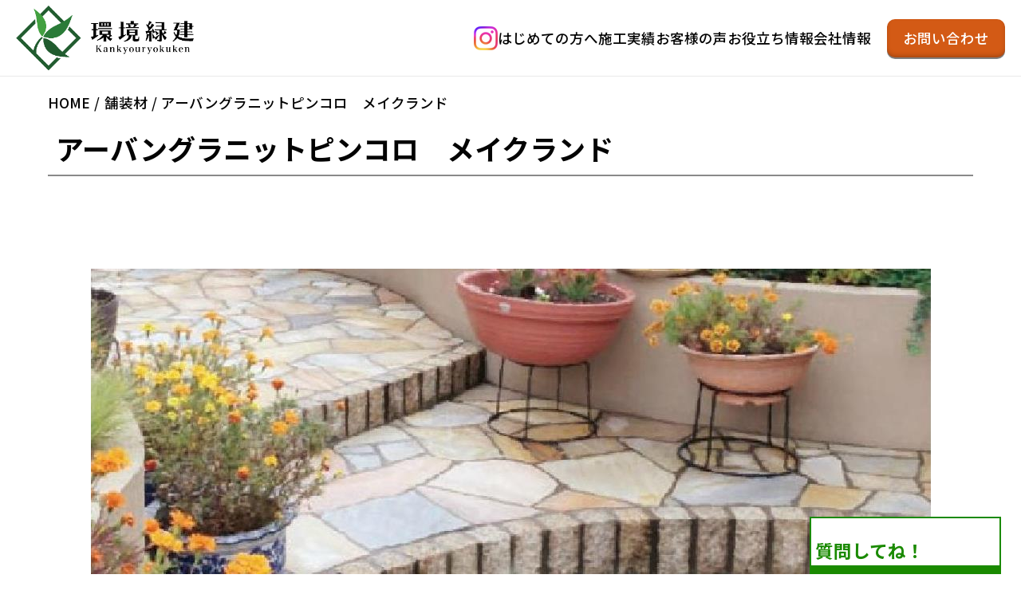

--- FILE ---
content_type: text/html; charset=UTF-8
request_url: https://www.kankyouryokuken.com/maker/m_hosouzai/meikurando-a-bangurannixtuto-pinkoro.html
body_size: 10236
content:

<!DOCTYPE html>
<html lang="ja">
<head>
    <!-- Google Tag Manager -->
    <script>(function(w,d,s,l,i){w[l]=w[l]||[];w[l].push({'gtm.start':
    new Date().getTime(),event:'gtm.js'});var f=d.getElementsByTagName(s)[0],
    j=d.createElement(s),dl=l!='dataLayer'?'&l='+l:'';j.async=true;j.src=
    'https://www.googletagmanager.com/gtm.js?id='+i+dl;f.parentNode.insertBefore(j,f);
    })(window,document,'script','dataLayer','GTM-5XZGHFFB');</script>
    <!-- End Google Tag Manager -->
    <meta charset="UTF-8">
    <meta name="viewport" content="width=device-width, initial-scale=1.0">
	<meta name="description" content="メイクランドのピンコロ、アーバングラニットピンコロです。">
<link href="https://fonts.googleapis.com/css2?family=Noto+Sans+JP:wght@100..900&display=swap" rel="stylesheet">
    <meta name="format-detection" content="telephone=no">
    <link rel="stylesheet" href="https://www.kankyouryokuken.com/wp-content/themes/kankyouryokuken.com/css/dist/main.min.css?ver=250623" type="text/css;charset=UTF-8">
    <link rel="icon" type="image/png" href="https://www.kankyouryokuken.com/wp-content/themes/kankyouryokuken.com/images/favi.png">
	<title>アーバングラニットピンコロ　メイクランド</title><meta name='robots' content='max-image-preview:large' />
<link rel='dns-prefetch' href='//www.google.com' />
<link rel="alternate" type="application/rss+xml" title="郡山市|エクステリア・外構|環境緑建 &raquo; アーバングラニットピンコロ　メイクランド のコメントのフィード" href="https://www.kankyouryokuken.com/maker/m_hosouzai/meikurando-a-bangurannixtuto-pinkoro.html/feed" />
<style id='wp-img-auto-sizes-contain-inline-css' type='text/css'>
img:is([sizes=auto i],[sizes^="auto," i]){contain-intrinsic-size:3000px 1500px}
/*# sourceURL=wp-img-auto-sizes-contain-inline-css */
</style>
<style id='wp-emoji-styles-inline-css' type='text/css'>

	img.wp-smiley, img.emoji {
		display: inline !important;
		border: none !important;
		box-shadow: none !important;
		height: 1em !important;
		width: 1em !important;
		margin: 0 0.07em !important;
		vertical-align: -0.1em !important;
		background: none !important;
		padding: 0 !important;
	}
/*# sourceURL=wp-emoji-styles-inline-css */
</style>
<style id='wp-block-library-inline-css' type='text/css'>
:root{--wp-block-synced-color:#7a00df;--wp-block-synced-color--rgb:122,0,223;--wp-bound-block-color:var(--wp-block-synced-color);--wp-editor-canvas-background:#ddd;--wp-admin-theme-color:#007cba;--wp-admin-theme-color--rgb:0,124,186;--wp-admin-theme-color-darker-10:#006ba1;--wp-admin-theme-color-darker-10--rgb:0,107,160.5;--wp-admin-theme-color-darker-20:#005a87;--wp-admin-theme-color-darker-20--rgb:0,90,135;--wp-admin-border-width-focus:2px}@media (min-resolution:192dpi){:root{--wp-admin-border-width-focus:1.5px}}.wp-element-button{cursor:pointer}:root .has-very-light-gray-background-color{background-color:#eee}:root .has-very-dark-gray-background-color{background-color:#313131}:root .has-very-light-gray-color{color:#eee}:root .has-very-dark-gray-color{color:#313131}:root .has-vivid-green-cyan-to-vivid-cyan-blue-gradient-background{background:linear-gradient(135deg,#00d084,#0693e3)}:root .has-purple-crush-gradient-background{background:linear-gradient(135deg,#34e2e4,#4721fb 50%,#ab1dfe)}:root .has-hazy-dawn-gradient-background{background:linear-gradient(135deg,#faaca8,#dad0ec)}:root .has-subdued-olive-gradient-background{background:linear-gradient(135deg,#fafae1,#67a671)}:root .has-atomic-cream-gradient-background{background:linear-gradient(135deg,#fdd79a,#004a59)}:root .has-nightshade-gradient-background{background:linear-gradient(135deg,#330968,#31cdcf)}:root .has-midnight-gradient-background{background:linear-gradient(135deg,#020381,#2874fc)}:root{--wp--preset--font-size--normal:16px;--wp--preset--font-size--huge:42px}.has-regular-font-size{font-size:1em}.has-larger-font-size{font-size:2.625em}.has-normal-font-size{font-size:var(--wp--preset--font-size--normal)}.has-huge-font-size{font-size:var(--wp--preset--font-size--huge)}.has-text-align-center{text-align:center}.has-text-align-left{text-align:left}.has-text-align-right{text-align:right}.has-fit-text{white-space:nowrap!important}#end-resizable-editor-section{display:none}.aligncenter{clear:both}.items-justified-left{justify-content:flex-start}.items-justified-center{justify-content:center}.items-justified-right{justify-content:flex-end}.items-justified-space-between{justify-content:space-between}.screen-reader-text{border:0;clip-path:inset(50%);height:1px;margin:-1px;overflow:hidden;padding:0;position:absolute;width:1px;word-wrap:normal!important}.screen-reader-text:focus{background-color:#ddd;clip-path:none;color:#444;display:block;font-size:1em;height:auto;left:5px;line-height:normal;padding:15px 23px 14px;text-decoration:none;top:5px;width:auto;z-index:100000}html :where(.has-border-color){border-style:solid}html :where([style*=border-top-color]){border-top-style:solid}html :where([style*=border-right-color]){border-right-style:solid}html :where([style*=border-bottom-color]){border-bottom-style:solid}html :where([style*=border-left-color]){border-left-style:solid}html :where([style*=border-width]){border-style:solid}html :where([style*=border-top-width]){border-top-style:solid}html :where([style*=border-right-width]){border-right-style:solid}html :where([style*=border-bottom-width]){border-bottom-style:solid}html :where([style*=border-left-width]){border-left-style:solid}html :where(img[class*=wp-image-]){height:auto;max-width:100%}:where(figure){margin:0 0 1em}html :where(.is-position-sticky){--wp-admin--admin-bar--position-offset:var(--wp-admin--admin-bar--height,0px)}@media screen and (max-width:600px){html :where(.is-position-sticky){--wp-admin--admin-bar--position-offset:0px}}

/*# sourceURL=wp-block-library-inline-css */
</style><style id='global-styles-inline-css' type='text/css'>
:root{--wp--preset--aspect-ratio--square: 1;--wp--preset--aspect-ratio--4-3: 4/3;--wp--preset--aspect-ratio--3-4: 3/4;--wp--preset--aspect-ratio--3-2: 3/2;--wp--preset--aspect-ratio--2-3: 2/3;--wp--preset--aspect-ratio--16-9: 16/9;--wp--preset--aspect-ratio--9-16: 9/16;--wp--preset--color--black: #000000;--wp--preset--color--cyan-bluish-gray: #abb8c3;--wp--preset--color--white: #ffffff;--wp--preset--color--pale-pink: #f78da7;--wp--preset--color--vivid-red: #cf2e2e;--wp--preset--color--luminous-vivid-orange: #ff6900;--wp--preset--color--luminous-vivid-amber: #fcb900;--wp--preset--color--light-green-cyan: #7bdcb5;--wp--preset--color--vivid-green-cyan: #00d084;--wp--preset--color--pale-cyan-blue: #8ed1fc;--wp--preset--color--vivid-cyan-blue: #0693e3;--wp--preset--color--vivid-purple: #9b51e0;--wp--preset--gradient--vivid-cyan-blue-to-vivid-purple: linear-gradient(135deg,rgb(6,147,227) 0%,rgb(155,81,224) 100%);--wp--preset--gradient--light-green-cyan-to-vivid-green-cyan: linear-gradient(135deg,rgb(122,220,180) 0%,rgb(0,208,130) 100%);--wp--preset--gradient--luminous-vivid-amber-to-luminous-vivid-orange: linear-gradient(135deg,rgb(252,185,0) 0%,rgb(255,105,0) 100%);--wp--preset--gradient--luminous-vivid-orange-to-vivid-red: linear-gradient(135deg,rgb(255,105,0) 0%,rgb(207,46,46) 100%);--wp--preset--gradient--very-light-gray-to-cyan-bluish-gray: linear-gradient(135deg,rgb(238,238,238) 0%,rgb(169,184,195) 100%);--wp--preset--gradient--cool-to-warm-spectrum: linear-gradient(135deg,rgb(74,234,220) 0%,rgb(151,120,209) 20%,rgb(207,42,186) 40%,rgb(238,44,130) 60%,rgb(251,105,98) 80%,rgb(254,248,76) 100%);--wp--preset--gradient--blush-light-purple: linear-gradient(135deg,rgb(255,206,236) 0%,rgb(152,150,240) 100%);--wp--preset--gradient--blush-bordeaux: linear-gradient(135deg,rgb(254,205,165) 0%,rgb(254,45,45) 50%,rgb(107,0,62) 100%);--wp--preset--gradient--luminous-dusk: linear-gradient(135deg,rgb(255,203,112) 0%,rgb(199,81,192) 50%,rgb(65,88,208) 100%);--wp--preset--gradient--pale-ocean: linear-gradient(135deg,rgb(255,245,203) 0%,rgb(182,227,212) 50%,rgb(51,167,181) 100%);--wp--preset--gradient--electric-grass: linear-gradient(135deg,rgb(202,248,128) 0%,rgb(113,206,126) 100%);--wp--preset--gradient--midnight: linear-gradient(135deg,rgb(2,3,129) 0%,rgb(40,116,252) 100%);--wp--preset--font-size--small: 13px;--wp--preset--font-size--medium: 20px;--wp--preset--font-size--large: 36px;--wp--preset--font-size--x-large: 42px;--wp--preset--spacing--20: 0.44rem;--wp--preset--spacing--30: 0.67rem;--wp--preset--spacing--40: 1rem;--wp--preset--spacing--50: 1.5rem;--wp--preset--spacing--60: 2.25rem;--wp--preset--spacing--70: 3.38rem;--wp--preset--spacing--80: 5.06rem;--wp--preset--shadow--natural: 6px 6px 9px rgba(0, 0, 0, 0.2);--wp--preset--shadow--deep: 12px 12px 50px rgba(0, 0, 0, 0.4);--wp--preset--shadow--sharp: 6px 6px 0px rgba(0, 0, 0, 0.2);--wp--preset--shadow--outlined: 6px 6px 0px -3px rgb(255, 255, 255), 6px 6px rgb(0, 0, 0);--wp--preset--shadow--crisp: 6px 6px 0px rgb(0, 0, 0);}:where(.is-layout-flex){gap: 0.5em;}:where(.is-layout-grid){gap: 0.5em;}body .is-layout-flex{display: flex;}.is-layout-flex{flex-wrap: wrap;align-items: center;}.is-layout-flex > :is(*, div){margin: 0;}body .is-layout-grid{display: grid;}.is-layout-grid > :is(*, div){margin: 0;}:where(.wp-block-columns.is-layout-flex){gap: 2em;}:where(.wp-block-columns.is-layout-grid){gap: 2em;}:where(.wp-block-post-template.is-layout-flex){gap: 1.25em;}:where(.wp-block-post-template.is-layout-grid){gap: 1.25em;}.has-black-color{color: var(--wp--preset--color--black) !important;}.has-cyan-bluish-gray-color{color: var(--wp--preset--color--cyan-bluish-gray) !important;}.has-white-color{color: var(--wp--preset--color--white) !important;}.has-pale-pink-color{color: var(--wp--preset--color--pale-pink) !important;}.has-vivid-red-color{color: var(--wp--preset--color--vivid-red) !important;}.has-luminous-vivid-orange-color{color: var(--wp--preset--color--luminous-vivid-orange) !important;}.has-luminous-vivid-amber-color{color: var(--wp--preset--color--luminous-vivid-amber) !important;}.has-light-green-cyan-color{color: var(--wp--preset--color--light-green-cyan) !important;}.has-vivid-green-cyan-color{color: var(--wp--preset--color--vivid-green-cyan) !important;}.has-pale-cyan-blue-color{color: var(--wp--preset--color--pale-cyan-blue) !important;}.has-vivid-cyan-blue-color{color: var(--wp--preset--color--vivid-cyan-blue) !important;}.has-vivid-purple-color{color: var(--wp--preset--color--vivid-purple) !important;}.has-black-background-color{background-color: var(--wp--preset--color--black) !important;}.has-cyan-bluish-gray-background-color{background-color: var(--wp--preset--color--cyan-bluish-gray) !important;}.has-white-background-color{background-color: var(--wp--preset--color--white) !important;}.has-pale-pink-background-color{background-color: var(--wp--preset--color--pale-pink) !important;}.has-vivid-red-background-color{background-color: var(--wp--preset--color--vivid-red) !important;}.has-luminous-vivid-orange-background-color{background-color: var(--wp--preset--color--luminous-vivid-orange) !important;}.has-luminous-vivid-amber-background-color{background-color: var(--wp--preset--color--luminous-vivid-amber) !important;}.has-light-green-cyan-background-color{background-color: var(--wp--preset--color--light-green-cyan) !important;}.has-vivid-green-cyan-background-color{background-color: var(--wp--preset--color--vivid-green-cyan) !important;}.has-pale-cyan-blue-background-color{background-color: var(--wp--preset--color--pale-cyan-blue) !important;}.has-vivid-cyan-blue-background-color{background-color: var(--wp--preset--color--vivid-cyan-blue) !important;}.has-vivid-purple-background-color{background-color: var(--wp--preset--color--vivid-purple) !important;}.has-black-border-color{border-color: var(--wp--preset--color--black) !important;}.has-cyan-bluish-gray-border-color{border-color: var(--wp--preset--color--cyan-bluish-gray) !important;}.has-white-border-color{border-color: var(--wp--preset--color--white) !important;}.has-pale-pink-border-color{border-color: var(--wp--preset--color--pale-pink) !important;}.has-vivid-red-border-color{border-color: var(--wp--preset--color--vivid-red) !important;}.has-luminous-vivid-orange-border-color{border-color: var(--wp--preset--color--luminous-vivid-orange) !important;}.has-luminous-vivid-amber-border-color{border-color: var(--wp--preset--color--luminous-vivid-amber) !important;}.has-light-green-cyan-border-color{border-color: var(--wp--preset--color--light-green-cyan) !important;}.has-vivid-green-cyan-border-color{border-color: var(--wp--preset--color--vivid-green-cyan) !important;}.has-pale-cyan-blue-border-color{border-color: var(--wp--preset--color--pale-cyan-blue) !important;}.has-vivid-cyan-blue-border-color{border-color: var(--wp--preset--color--vivid-cyan-blue) !important;}.has-vivid-purple-border-color{border-color: var(--wp--preset--color--vivid-purple) !important;}.has-vivid-cyan-blue-to-vivid-purple-gradient-background{background: var(--wp--preset--gradient--vivid-cyan-blue-to-vivid-purple) !important;}.has-light-green-cyan-to-vivid-green-cyan-gradient-background{background: var(--wp--preset--gradient--light-green-cyan-to-vivid-green-cyan) !important;}.has-luminous-vivid-amber-to-luminous-vivid-orange-gradient-background{background: var(--wp--preset--gradient--luminous-vivid-amber-to-luminous-vivid-orange) !important;}.has-luminous-vivid-orange-to-vivid-red-gradient-background{background: var(--wp--preset--gradient--luminous-vivid-orange-to-vivid-red) !important;}.has-very-light-gray-to-cyan-bluish-gray-gradient-background{background: var(--wp--preset--gradient--very-light-gray-to-cyan-bluish-gray) !important;}.has-cool-to-warm-spectrum-gradient-background{background: var(--wp--preset--gradient--cool-to-warm-spectrum) !important;}.has-blush-light-purple-gradient-background{background: var(--wp--preset--gradient--blush-light-purple) !important;}.has-blush-bordeaux-gradient-background{background: var(--wp--preset--gradient--blush-bordeaux) !important;}.has-luminous-dusk-gradient-background{background: var(--wp--preset--gradient--luminous-dusk) !important;}.has-pale-ocean-gradient-background{background: var(--wp--preset--gradient--pale-ocean) !important;}.has-electric-grass-gradient-background{background: var(--wp--preset--gradient--electric-grass) !important;}.has-midnight-gradient-background{background: var(--wp--preset--gradient--midnight) !important;}.has-small-font-size{font-size: var(--wp--preset--font-size--small) !important;}.has-medium-font-size{font-size: var(--wp--preset--font-size--medium) !important;}.has-large-font-size{font-size: var(--wp--preset--font-size--large) !important;}.has-x-large-font-size{font-size: var(--wp--preset--font-size--x-large) !important;}
/*# sourceURL=global-styles-inline-css */
</style>

<style id='classic-theme-styles-inline-css' type='text/css'>
/*! This file is auto-generated */
.wp-block-button__link{color:#fff;background-color:#32373c;border-radius:9999px;box-shadow:none;text-decoration:none;padding:calc(.667em + 2px) calc(1.333em + 2px);font-size:1.125em}.wp-block-file__button{background:#32373c;color:#fff;text-decoration:none}
/*# sourceURL=/wp-includes/css/classic-themes.min.css */
</style>
<link rel='stylesheet' id='contact-form-7-css' href='https://www.kankyouryokuken.com/wp-content/plugins/contact-form-7/includes/css/styles.css?ver=5.9.8' type='text/css' media='all' />
<link rel='stylesheet' id='wpcf7-redirect-script-frontend-css' href='https://www.kankyouryokuken.com/wp-content/plugins/wpcf7-redirect/build/css/wpcf7-redirect-frontend.min.css?ver=1.1' type='text/css' media='all' />
<script type="text/javascript" src="https://www.kankyouryokuken.com/wp-includes/js/jquery/jquery.min.js?ver=3.7.1" id="jquery-core-js"></script>
<script type="text/javascript" src="https://www.kankyouryokuken.com/wp-includes/js/jquery/jquery-migrate.min.js?ver=3.4.1" id="jquery-migrate-js"></script>
<link rel="https://api.w.org/" href="https://www.kankyouryokuken.com/wp-json/" /><link rel="alternate" title="JSON" type="application/json" href="https://www.kankyouryokuken.com/wp-json/wp/v2/posts/11666" /><link rel="EditURI" type="application/rsd+xml" title="RSD" href="https://www.kankyouryokuken.com/xmlrpc.php?rsd" />
<meta name="generator" content="WordPress 6.9" />
<link rel="canonical" href="https://www.kankyouryokuken.com/maker/m_hosouzai/meikurando-a-bangurannixtuto-pinkoro.html" />
<link rel='shortlink' href='https://www.kankyouryokuken.com/?p=11666' />
<!-- Google tag (gtag.js) -->
<script async src="https://www.googletagmanager.com/gtag/js?id=G-YSV6PL2KZQ"></script>
<script>
    window.dataLayer = window.dataLayer || [];
    function gtag(){dataLayer.push(arguments);}
    gtag('js', new Date());
    gtag('config', 'G-YSV6PL2KZQ');
</script>
<!-- clarity -->
<script type="text/javascript">
    (function(c,l,a,r,i,t,y){
        c[a]=c[a]||function(){(c[a].q=c[a].q||[]).push(arguments)};
        t=l.createElement(r);t.async=1;t.src="https://www.clarity.ms/tag/"+i;
        y=l.getElementsByTagName(r)[0];y.parentNode.insertBefore(t,y);
    })(window, document, "clarity", "script", "rtlx7hy2u2");
</script>
</head>

<body class="is_singular" data-ip="162.43.120.127">
    <!-- Google Tag Manager (noscript) -->
    <noscript>
        <iframe src="https://www.googletagmanager.com/ns.html?id=GTM-5XZGHFFB" height="0" width="0" style="display:none;visibility:hidden"></iframe>
    </noscript>
    <!-- End Google Tag Manager (noscript) -->
    <header class="pc-header" id="header">
        <h1>
            <a href="/"><img src="https://www.kankyouryokuken.com/wp-content/themes/kankyouryokuken.com/images/logo.png" alt="環境緑建会社ロゴ"></a>
        </h1>
        <nav>
            <ul class="parent">
                <li><a href="https://www.instagram.com/kankyou_ryokuken/" target="_blank"><img src="/wp-content/themes/kankyouryokuken.com/images/Instagram_Glyph_Gradient_30.png" alt="instagram"></a></li>
                <li class="has-child"><a href="/concept">はじめての方へ</a>
                    <ul>
                        <li><a href="/concept">コンセプト</a></li>
                        <li><a href="/flow-2">ご相談の流れ</a></li>
                        <li><a href="/service/new-construction">新築外構工事をご検討の方へ</a></li>
                        <li><a href="/service/garden-reform">ガーデンリフォームをご検討の方へ</a></li>
                        <li><a href="/charge">料金案内</a></li>
                        <li><a href="/faq">よくあるご質問</a></li>
                    </ul>
                </li>
                <li class="has-child"><a href="/works">施工実績</a>
                    <ul>
                        <li><a href="/works">施工実績一覧</a></li>
                        <li><a href="/cad">CADプラン集</a></li>
                        <li><a href="/parking">駐車スペース改修特集</a></li>
                    </ul>
                </li>
                <li><a href="/voice">お客様の声</a></li>
                <li><a href="/column">お役立ち情報</a></li>
                <li class="has-child"><a href="/company">会社情報</a>
                    <ul>
                        <li><a href="/company">会社概要</a></li>
                        <li><a href="/company #access">アクセス</a></li>
                        <li><a href="/recruit">採用情報</a></li>
                    </ul>
                </li>
                <li class="parent-list inquiry"><a href="/contact" class="header-inquiry">お問い合わせ</a></li>
            </ul>
        </nav>

        
        <div class="header-right-list">
            <a href="tel:0249313377" class="sp-call-btn"><img src="https://www.kankyouryokuken.com/wp-content/themes/kankyouryokuken.com/images/phone-f.png" alt="電話"></a>
            <a href="/contact" class="sp-inquiry-btn"><img src="https://www.kankyouryokuken.com/wp-content/themes/kankyouryokuken.com/images/mail-f.png" alt="メール"></a>
            <div class="menu" id="menu">
                <span></span>
                <p>MENU</p>
            </div>
        </div>
        <ul class="include-accordion scroll-control" id="include-accordion">
            <li class="no-child"><a href="/">ホーム</a></li>
            <li>
                <button class="accordionBtn" type="button">初めての方へ</button>
                <ul>
                    <li><a href="/concept">コンセプト</a></li>
                    <li><a href="/flow-2">ご相談の流れ</a></li>
                    <li><a href="/service/new-construction">新築外構工事をご検討の方へ</a></li>
                    <li><a href="/service/garden-reform">ガーデンリフォームをご検討の方へ</a></li>
                    <li><a href="/charge">料金案内</a></li>
                </ul>
            </li>
            <li>
                <button class="accordionBtn" type="button">施工実績</button>
                <ul>
                    <li><a href="/works">施工実績集</a></li>
                    <li><a href="/cad">CADプラン集</a></li>
                    <li><a href="/parking">駐車スペース改修特集</a></li>
                </ul>
            </li>
            <li class="no-child"><a href="/voice">お客様の声</a></li>
            <li class="no-child"><a href="/column">お役立ち情報</a></li>
            <li>
                <button class="accordionBtn" type="button">会社情報</button>
                <ul>
                    <li><a href="/company">会社概要</a></li>
                    <li><a href="/blog">社員ブログ</a></li>
                    <li><a href="/recruit">採用情報</a></li>
                </ul>
            </li>
        </ul>
    </header>
    <div class="container-box main-wrapper-box">
        <main class="main">
<section class="lower-page-root-section">
    
            <ol class="bread-crumbs container-box">
                <li class="bread-crumbs-item"><a href="/">HOME</a></li>
                <li class="bread-crumbs-item category"><a href="/maker/m_hosouzai/">舗装材</a></li>
                <li class="bread-crumbs-item post-title">アーバングラニットピンコロ　メイクランド</li>

            </ol>

    <h1 class="lower-page-root-header">アーバングラニットピンコロ　メイクランド</h1>
    <div class="content-wrapper">

<!-- wp:group -->
<div class="wp-block-group" id="navi-0">
	<div class="wp-block-group__inner-container">
		<!-- wp:html -->
		<div><br></div><div><br></div>
		<!-- /wp:html -->

	</div>
</div>
<!-- /wp:group -->


<!-- wp:group -->
<div class="wp-block-group" id="navi-1">
	<div class="wp-block-group__inner-container">

<!-- wp:image {"id":8557,"sizeSlug":"full"} -->
<figure class="wp-block-image size-full">
	<img class="wp-image-8557" src="https://www.kankyouryokuken.com/wp-content/uploads/2018/06/1147.jpg" alt="ﾒｲｸﾗﾝﾄﾞｱｰﾊﾞﾝｸﾞﾗﾆｯﾄﾋﾟﾝｺﾛ">
</figure>
<!-- /wp:image -->
		<!-- wp:html -->
		<div><font size="3"><br></font></div><div><font size="3">メイクランドのピンコロ、アーバングラニットピンコロです。</font></div><div><font size="3"><br></font></div><div><font size="3">多彩な色バリエーションと多種のサイズの組み合わせが自由自在で、動きのある庭づくりができます。</font></div><div><br></div><div><br></div>
		<!-- /wp:html -->

	</div>
</div>
<!-- /wp:group -->


<!-- wp:group -->
<div class="wp-block-group" id="navi-2">
	<div class="wp-block-group__inner-container">

<!-- wp:image {"id":8558,"sizeSlug":"full"} -->
<figure class="wp-block-image size-full">
	<img class="wp-image-8558" src="https://www.kankyouryokuken.com/wp-content/uploads/2018/06/2126.jpg" alt="ﾒｲｸﾗﾝﾄﾞｱｰﾊﾞﾝｸﾞﾗﾆｯﾄﾋﾟﾝｺﾛ">
</figure>
<!-- /wp:image -->
		<!-- wp:html -->
		<div><br></div><div><br></div>
		<!-- /wp:html -->

	</div>
</div>
<!-- /wp:group -->


<!-- wp:group -->
<div class="wp-block-group" id="navi-3">
	<div class="wp-block-group__inner-container">

		<!-- wp:columns -->
		<div class="wp-block-columns">
		
<!-- wp:column -->
<div class="wp-block-column">

<!-- wp:image {"id":8559,"sizeSlug":"full"} -->
<figure class="wp-block-image size-full">
	<img class="wp-image-8559" src="https://www.kankyouryokuken.com/wp-content/uploads/2018/06/476.jpg" alt="ﾒｲｸﾗﾝﾄﾞｱｰﾊﾞﾝｸﾞﾗﾆｯﾄﾋﾟﾝｺﾛ">
</figure>
<!-- /wp:image -->

</div>			
<!-- /wp:column -->

<!-- wp:column -->
<div class="wp-block-column">

<!-- wp:image {"id":8560,"sizeSlug":"full"} -->
<figure class="wp-block-image size-full">
	<img class="wp-image-8560" src="https://www.kankyouryokuken.com/wp-content/uploads/2018/06/549.jpg" alt="ﾒｲｸﾗﾝﾄﾞｱｰﾊﾞﾝｸﾞﾗﾆｯﾄﾋﾟﾝｺﾛ">
</figure>
<!-- /wp:image -->

</div>			
<!-- /wp:column -->

		</div>
		<!-- /wp:columns -->
		
	</div>
</div>
<!-- /wp:group -->


<!-- wp:group -->
<div class="wp-block-group" id="navi-4">
	<div class="wp-block-group__inner-container">
		<!-- wp:html -->
		<div><br></div><div><br></div>
		<!-- /wp:html -->

	</div>
</div>
<!-- /wp:group -->

    </div>
</section>
        </main>

    </div>
    <footer class="footer">
        <div class="contact-wrapper">
            <div class="contact-inner">
                <h2 class="section-header">
                    Contact<br><span>お問い合わせ</span>
                </h2>
                <p class="contact-text">環境緑建の外構づくり・ガーデニングのこと<br class="pc">なんでもお気軽にお問合せください。</p>
            <a href="/contact" class="link-button">WEBお問い合わせ<br class="sp">フォームはこちら</a>
            </div>
        </div>

        <div class="footer-wrapper">
            <div class="footer-inner">
                <div class="footer-left">
                    <div class="footer-info">
                        <a href="/" class="footer-logo"><img src="https://www.kankyouryokuken.com/wp-content/themes/kankyouryokuken.com/images/logo-w2.png" alt="環境緑建ロゴ"></a>
                        <div class="sns-link-sp">
                            公式SNS：
                            <a href="https://www.instagram.com/kankyou_ryokuken/" target="_blank"><img src="/wp-content/themes/kankyouryokuken.com/images/Instagram_Glyph_White_30.png" alt="instagram">
                        </div>
                        <address>
                            〒963-8052<br>福島県郡山市八山田2丁目148番地<br>
                            <a href="tel:0249313377">Tel：024-931-3377</a>
                            <span>Fax：024-931-3338</span>
                        </address>
                    </div>
                    <div class="sns-link-pc">
                        公式SNS：
                        <a href="https://www.instagram.com/kankyou_ryokuken/" target="_blank"><img src="/wp-content/themes/kankyouryokuken.com/images/Instagram_Glyph_White_30.png" alt="instagram">
                    </div>

                    <ul class="footer-left-list">
                        <li><a href="/policy">個人情報保護方針</a></li>
                        <li><a href="/tokutei">特定商取引法の表記</a></li>
                        <li><a href="/link">リンク集</a></li>
                        <li><a href="/sitemap">サイトマップ</a></li>
                    </ul>

                    <small class>&copy;2017-2024 環境緑建</small>
                </div>

                <div class="footer-right">
                    <ul class="footer-right-list">
                        <li><h2>はじめての方へ</h2></li>
                        <li class="list-child"><a href="/concept">コンセプト</a></li>
                        <li class="list-child"><a href="/flow-2">ご相談の流れ</a></li>
                        <li class="list-child"><a href="/service/new-construction">新築外構工事をご検討の方へ</a></li>
                        <li class="list-child"><a href="/service/garden-reform">ガーデンリフォームをご検討の方へ</a></li>
                        <li class="list-child"><a href="/charge">料金案内</a></li>
                        <li class="list-child"><a href="/faq">よくあるご質問</a></li>
                    </ul>
                    <ul class="footer-right-list">
                        <li><h2>施工実績</h2></li>
                        <li class="list-child"><a href="/works">施工実績集一覧</a></li>
                        <li class="list-child"><a href="/cad">CADプラン集</a></li>
                        <li class="list-child"><a href="/parking">駐車スペース大改修</a></li>
                    </ul>
                    <ul class="footer-right-list">
                        <li><h2>新着情報・ニュース</h2></li>
                        <li class="list-child"><a href="/topics">お知らせ</a></li>
                    </ul>
                    <ul class="footer-right-list">
                        <li><h2>お客様の声</h2></li>
                        <li class="list-child"><a href="/voice">お客様の声一覧</a></li>
                    </ul>
                    <ul class="footer-right-list">
                        <li><h2>お役立ち情報</h2></li>
                        <li class="list-child"><a href="/column">コラム</a></li>
                        <li class="list-child"><a href="/blog">ブログ</a></li>
                    </ul>
                    <ul class="footer-right-list">
                        <li><h2>会社情報</h2></li>
                        <li class="list-child"><a href="/company">会社概要</a></li>
                        <li class="list-child"><a href="/company #access">アクセス</a></li>
                        <li class="list-child"><a href="/recruit">採用情報</a></li>
                    </ul>
                </div>
            </div>
        </div>

    </footer>

    <script src="https://cdn.jsdelivr.net/npm/swiper@8/swiper-bundle.min.js?a=240703"></script>
    <link rel="stylesheet" href="https://cdn.jsdelivr.net/npm/swiper@8/swiper-bundle.min.css?a=240703">
    <script src="https://www.kankyouryokuken.com/wp-content/themes/kankyouryokuken.com/js/script.js?a=240703"></script><!-- AIコンシェルジュ -->

<div id="test"></div>
<script type="text/javascript" src="//aiconcierge.work/wp-content/plugins/st-concierge/cloud.js" charset="Shift_JIS"></script>

<!-- AIコンシェルジュ --><script type="speculationrules">
{"prefetch":[{"source":"document","where":{"and":[{"href_matches":"/*"},{"not":{"href_matches":["/wp-*.php","/wp-admin/*","/wp-content/uploads/*","/wp-content/*","/wp-content/plugins/*","/wp-content/themes/kankyouryokuken.com/*","/*\\?(.+)"]}},{"not":{"selector_matches":"a[rel~=\"nofollow\"]"}},{"not":{"selector_matches":".no-prefetch, .no-prefetch a"}}]},"eagerness":"conservative"}]}
</script>
<script type="text/javascript" src="https://www.kankyouryokuken.com/wp-includes/js/dist/hooks.min.js?ver=dd5603f07f9220ed27f1" id="wp-hooks-js"></script>
<script type="text/javascript" src="https://www.kankyouryokuken.com/wp-includes/js/dist/i18n.min.js?ver=c26c3dc7bed366793375" id="wp-i18n-js"></script>
<script type="text/javascript" id="wp-i18n-js-after">
/* <![CDATA[ */
wp.i18n.setLocaleData( { 'text direction\u0004ltr': [ 'ltr' ] } );
//# sourceURL=wp-i18n-js-after
/* ]]> */
</script>
<script type="text/javascript" src="https://www.kankyouryokuken.com/wp-content/plugins/contact-form-7/includes/swv/js/index.js?ver=5.9.8" id="swv-js"></script>
<script type="text/javascript" id="contact-form-7-js-extra">
/* <![CDATA[ */
var wpcf7 = {"api":{"root":"https://www.kankyouryokuken.com/wp-json/","namespace":"contact-form-7/v1"}};
//# sourceURL=contact-form-7-js-extra
/* ]]> */
</script>
<script type="text/javascript" id="contact-form-7-js-translations">
/* <![CDATA[ */
( function( domain, translations ) {
	var localeData = translations.locale_data[ domain ] || translations.locale_data.messages;
	localeData[""].domain = domain;
	wp.i18n.setLocaleData( localeData, domain );
} )( "contact-form-7", {"translation-revision-date":"2024-07-17 08:16:16+0000","generator":"GlotPress\/4.0.1","domain":"messages","locale_data":{"messages":{"":{"domain":"messages","plural-forms":"nplurals=1; plural=0;","lang":"ja_JP"},"This contact form is placed in the wrong place.":["\u3053\u306e\u30b3\u30f3\u30bf\u30af\u30c8\u30d5\u30a9\u30fc\u30e0\u306f\u9593\u9055\u3063\u305f\u4f4d\u7f6e\u306b\u7f6e\u304b\u308c\u3066\u3044\u307e\u3059\u3002"],"Error:":["\u30a8\u30e9\u30fc:"]}},"comment":{"reference":"includes\/js\/index.js"}} );
//# sourceURL=contact-form-7-js-translations
/* ]]> */
</script>
<script type="text/javascript" src="https://www.kankyouryokuken.com/wp-content/plugins/contact-form-7/includes/js/index.js?ver=5.9.8" id="contact-form-7-js"></script>
<script type="text/javascript" id="wpcf7-redirect-script-js-extra">
/* <![CDATA[ */
var wpcf7r = {"ajax_url":"https://www.kankyouryokuken.com/wp-admin/admin-ajax.php"};
//# sourceURL=wpcf7-redirect-script-js-extra
/* ]]> */
</script>
<script type="text/javascript" src="https://www.kankyouryokuken.com/wp-content/plugins/wpcf7-redirect/build/js/wpcf7r-fe.js?ver=1.1" id="wpcf7-redirect-script-js"></script>
<script type="text/javascript" id="google-invisible-recaptcha-js-before">
/* <![CDATA[ */
var renderInvisibleReCaptcha = function() {

    for (var i = 0; i < document.forms.length; ++i) {
        var form = document.forms[i];
        var holder = form.querySelector('.inv-recaptcha-holder');

        if (null === holder) continue;
		holder.innerHTML = '';

         (function(frm){
			var cf7SubmitElm = frm.querySelector('.wpcf7-submit');
            var holderId = grecaptcha.render(holder,{
                'sitekey': '6Ld-FQcqAAAAABTsHk7KvDQ96Y49GaV0iF-dGjfs', 'size': 'invisible', 'badge' : 'bottomright',
                'callback' : function (recaptchaToken) {
					if((null !== cf7SubmitElm) && (typeof jQuery != 'undefined')){jQuery(frm).submit();grecaptcha.reset(holderId);return;}
					 HTMLFormElement.prototype.submit.call(frm);
                },
                'expired-callback' : function(){grecaptcha.reset(holderId);}
            });

			if(null !== cf7SubmitElm && (typeof jQuery != 'undefined') ){
				jQuery(cf7SubmitElm).off('click').on('click', function(clickEvt){
					clickEvt.preventDefault();
					grecaptcha.execute(holderId);
				});
			}
			else
			{
				frm.onsubmit = function (evt){evt.preventDefault();grecaptcha.execute(holderId);};
			}


        })(form);
    }
};

//# sourceURL=google-invisible-recaptcha-js-before
/* ]]> */
</script>
<script type="text/javascript" async defer src="https://www.google.com/recaptcha/api.js?onload=renderInvisibleReCaptcha&amp;render=explicit" id="google-invisible-recaptcha-js"></script>
<script id="wp-emoji-settings" type="application/json">
{"baseUrl":"https://s.w.org/images/core/emoji/17.0.2/72x72/","ext":".png","svgUrl":"https://s.w.org/images/core/emoji/17.0.2/svg/","svgExt":".svg","source":{"concatemoji":"https://www.kankyouryokuken.com/wp-includes/js/wp-emoji-release.min.js?ver=6.9"}}
</script>
<script type="module">
/* <![CDATA[ */
/*! This file is auto-generated */
const a=JSON.parse(document.getElementById("wp-emoji-settings").textContent),o=(window._wpemojiSettings=a,"wpEmojiSettingsSupports"),s=["flag","emoji"];function i(e){try{var t={supportTests:e,timestamp:(new Date).valueOf()};sessionStorage.setItem(o,JSON.stringify(t))}catch(e){}}function c(e,t,n){e.clearRect(0,0,e.canvas.width,e.canvas.height),e.fillText(t,0,0);t=new Uint32Array(e.getImageData(0,0,e.canvas.width,e.canvas.height).data);e.clearRect(0,0,e.canvas.width,e.canvas.height),e.fillText(n,0,0);const a=new Uint32Array(e.getImageData(0,0,e.canvas.width,e.canvas.height).data);return t.every((e,t)=>e===a[t])}function p(e,t){e.clearRect(0,0,e.canvas.width,e.canvas.height),e.fillText(t,0,0);var n=e.getImageData(16,16,1,1);for(let e=0;e<n.data.length;e++)if(0!==n.data[e])return!1;return!0}function u(e,t,n,a){switch(t){case"flag":return n(e,"\ud83c\udff3\ufe0f\u200d\u26a7\ufe0f","\ud83c\udff3\ufe0f\u200b\u26a7\ufe0f")?!1:!n(e,"\ud83c\udde8\ud83c\uddf6","\ud83c\udde8\u200b\ud83c\uddf6")&&!n(e,"\ud83c\udff4\udb40\udc67\udb40\udc62\udb40\udc65\udb40\udc6e\udb40\udc67\udb40\udc7f","\ud83c\udff4\u200b\udb40\udc67\u200b\udb40\udc62\u200b\udb40\udc65\u200b\udb40\udc6e\u200b\udb40\udc67\u200b\udb40\udc7f");case"emoji":return!a(e,"\ud83e\u1fac8")}return!1}function f(e,t,n,a){let r;const o=(r="undefined"!=typeof WorkerGlobalScope&&self instanceof WorkerGlobalScope?new OffscreenCanvas(300,150):document.createElement("canvas")).getContext("2d",{willReadFrequently:!0}),s=(o.textBaseline="top",o.font="600 32px Arial",{});return e.forEach(e=>{s[e]=t(o,e,n,a)}),s}function r(e){var t=document.createElement("script");t.src=e,t.defer=!0,document.head.appendChild(t)}a.supports={everything:!0,everythingExceptFlag:!0},new Promise(t=>{let n=function(){try{var e=JSON.parse(sessionStorage.getItem(o));if("object"==typeof e&&"number"==typeof e.timestamp&&(new Date).valueOf()<e.timestamp+604800&&"object"==typeof e.supportTests)return e.supportTests}catch(e){}return null}();if(!n){if("undefined"!=typeof Worker&&"undefined"!=typeof OffscreenCanvas&&"undefined"!=typeof URL&&URL.createObjectURL&&"undefined"!=typeof Blob)try{var e="postMessage("+f.toString()+"("+[JSON.stringify(s),u.toString(),c.toString(),p.toString()].join(",")+"));",a=new Blob([e],{type:"text/javascript"});const r=new Worker(URL.createObjectURL(a),{name:"wpTestEmojiSupports"});return void(r.onmessage=e=>{i(n=e.data),r.terminate(),t(n)})}catch(e){}i(n=f(s,u,c,p))}t(n)}).then(e=>{for(const n in e)a.supports[n]=e[n],a.supports.everything=a.supports.everything&&a.supports[n],"flag"!==n&&(a.supports.everythingExceptFlag=a.supports.everythingExceptFlag&&a.supports[n]);var t;a.supports.everythingExceptFlag=a.supports.everythingExceptFlag&&!a.supports.flag,a.supports.everything||((t=a.source||{}).concatemoji?r(t.concatemoji):t.wpemoji&&t.twemoji&&(r(t.twemoji),r(t.wpemoji)))});
//# sourceURL=https://www.kankyouryokuken.com/wp-includes/js/wp-emoji-loader.min.js
/* ]]> */
</script>
</body>

</html>


--- FILE ---
content_type: text/css
request_url: https://www.kankyouryokuken.com/wp-content/themes/kankyouryokuken.com/css/dist/main.min.css?ver=250623
body_size: 17010
content:
html,body,div,span,object,iframe,h1,h2,h3,h4,h5,h6,p,blockquote,pre,abbr,address,cite,code,del,dfn,em,img,ins,kbd,q,samp,small,strong,sub,sup,var,b,i,dl,dt,dd,ol,ul,li,fieldset,form,label,legend,table,caption,tbody,tfoot,thead,tr,th,td,article,aside,canvas,details,figcaption,figure,footer,header,hgroup,menu,nav,section,summary,time,mark,audio,video{margin:0;padding:0;border:0}*,*::before,*::after{box-sizing:border-box}ul,ol{list-style:none}a{color:#030303;text-decoration:none}a:hover,a:active{color:#030303;text-decoration:underline}img{display:block;max-width:100%;height:auto;margin:0 auto;image-rendering:-webkit-optimize-contrast}img[src*=\/smileys\/]{display:inline;width:auto;vertical-align:middle}.hidden{display:none !important}.less-border{border:none !important}html{font-size:12.5px}body{font:500 normal 1.4rem/1.6 "Noto Sans JP";color:#030303}@media screen and (min-width: 767px){.sp{display:none}}@media screen and (max-width:766px){.pc{display:none}}a:hover{text-decoration:none}.link-button{display:block;width:220px;margin:40px auto 0;padding:10px;text-align:center;background-color:#215c30;color:#fff;border-radius:10px;border:#215c30 2px solid;transition:all .3s}.link-button:hover{background-color:rgba(0,0,0,0);color:#215c30}.pc-header{display:flex;justify-content:space-between;align-items:center;padding:5px 0;position:fixed;top:0;z-index:8;background-color:#fff;width:100%;border-bottom:#eaeaea 1px solid}@media screen and (max-width:766px){.pc-header{padding:2px 0;gap:20px}}.pc-header h1{height:85px;padding-left:20px}@media screen and (max-width:766px){.pc-header h1{height:65px;padding-left:5px}}.pc-header h1 img{height:100%;width:auto}.pc-header nav{padding-right:20px}@media screen and (max-width: 1101px){.pc-header nav{display:none}}.pc-header nav .parent{display:flex;align-items:center;gap:1.5em}.pc-header nav .parent li{position:relative}.pc-header nav .parent li.has-child:hover>ul,.pc-header nav .parent li.has-child ul li:hover>ul,.pc-header nav .parent li.has-child:active>ul,.pc-header nav .parent li.has-child ul li:active>ul{visibility:visible;opacity:1}.pc-header nav .parent li.has-child ul{position:absolute;left:0;top:61px;z-index:10;background-color:#e6e6dc;width:205px;visibility:hidden;opacity:0;transition:all .3s}.pc-header nav .parent li.has-child ul li:not(:last-child){border-bottom:#898989 1px solid}.pc-header nav .parent li.has-child ul a{display:block;padding:14px 12px;transition:all .3s;font-size:.9em}.pc-header nav .parent li.has-child ul a:hover,.pc-header nav .parent li.has-child ul a:active{background-color:#bbbbaf}.pc-header nav .parent .inquiry{background:#d35a15;margin-left:20px;border-radius:10px;box-shadow:0px 2px 0px 0px rgba(0,0,0,.5),inset 0px -3px 6px -2px rgba(0,0,0,.3)}.pc-header nav .parent .inquiry:hover{box-shadow:none;transition:.2s all;transform:translateY(3px)}.pc-header nav .parent .inquiry a{display:block;padding:10px 20px;color:#fff;width:100%;height:100%}.pc-header .header-right-list{gap:5px;padding-right:5px;display:flex;justify-content:right;align-items:center}@media screen and (min-width: 1102px){.pc-header .header-right-list{display:none}}.pc-header .header-right-list .sp-call-btn,.pc-header .header-right-list .sp-inquiry-btn{background-color:#d35a15;width:42px;height:42px;border-radius:7px;padding:6px}.pc-header .header-right-list .menu{width:50px;height:50px;border-radius:7px;position:relative}.pc-header .header-right-list .menu p{position:absolute;left:50%;bottom:0;transform:translate(-50%, 0);color:#d35a15;font-size:.8em}.pc-header .header-right-list .menu span,.pc-header .header-right-list .menu span::before,.pc-header .header-right-list .menu span::after{content:"";display:block;width:33px;height:3px;background-color:#d35a15;border-radius:9999px;position:absolute;left:9px;top:15px;transition:all .3s}.pc-header .header-right-list .menu span::before{top:-8px;left:0}.pc-header .header-right-list .menu span::after{top:8px;left:0}.pc-header .header-right-list .menu.js-open span{background-color:rgba(255,255,255,0)}.pc-header .header-right-list .menu.js-open span::before{top:0;transform:rotate(45deg)}.pc-header .header-right-list .menu.js-open span::after{top:0;transform:rotate(-45deg)}.pc-header ul.include-accordion{position:fixed;top:69px;background-color:#e6e6dc;width:100%;padding:0;color:#303030;opacity:0;pointer-events:none;transition:all .3s;box-shadow:1px 6px 13px 0px rgba(0,0,0,.3)}@media screen and (min-width: 1102px){.pc-header ul.include-accordion{display:none}}@media screen and (min-width: 765px){.pc-header ul.include-accordion{top:95px}}.pc-header ul.include-accordion.js-active{opacity:1;pointer-events:all;transition:all .3s}.pc-header ul.include-accordion li.active .accordionBtn::before{opacity:0;transition:.3s}.pc-header ul.include-accordion li.no-child{border-bottom:1px solid #898989}.pc-header ul.include-accordion li.no-child:hover{background-color:#bbbbaf}.pc-header ul.include-accordion li.no-child a{display:block;text-align:center;padding:15px 0}.pc-header ul.include-accordion ul{height:0;padding:0;overflow:hidden;transition:.5s;border-top:1px solid #898989;background-color:#fff;margin:0}.pc-header ul.include-accordion ul:nth-of-type(1) li.active li:last-child{border-bottom:1px solid #67a863}.pc-header ul.include-accordion ul.active{overflow-y:auto}.pc-header ul.include-accordion ul li{border-bottom:1px solid #898989;text-align:center}.pc-header ul.include-accordion ul li:hover{background-color:#eaeaea}.pc-header ul.include-accordion ul li a{display:block;padding:10px 0}.pc-header ul.include-accordion ul li.active .accordionBtn::after{transform:rotate(135deg);transition:.5s}.pc-header ul.include-accordion .accordionBtn{position:relative;border:none;width:100%;background-color:inherit;color:#303030;cursor:pointer;text-align:center;padding:15px 0;font-size:1em;font-family:"Noto Sans JP";font-weight:600}.pc-header ul.include-accordion .accordionBtn:hover{background-color:#bbbbaf}.pc-header ul.include-accordion .accordionBtn::before,.pc-header ul.include-accordion .accordionBtn::after{content:"";position:absolute;width:1.5px;height:20px;background-color:#303030;transition:.5s}.pc-header ul.include-accordion .accordionBtn::before{top:15px;width:2.5px;height:20px;right:35px}.pc-header ul.include-accordion .accordionBtn::after{top:24px;width:20px;height:1.5px;right:26px}.page-title{height:240px;background-image:url("/wp-content/themes/kankyouryokuken.com/images/code_of_conduct.jpg");background-position:50% 55%;background-size:cover;color:#fff;text-align:center;font-size:2em;line-height:1.4em;padding-top:77px;text-shadow:2px 3px 3px rgba(0,0,0,.4);font-family:"Yu Mincho Light","YuMincho","Yu Mincho","游明朝体","ヒラギノ明朝 ProN","Hiragino Mincho ProN",sans-serif}@media screen and (max-width:766px){.page-title{height:150px;font-size:1.33em;padding-top:45px}}.page-title.event{background-image:url("/wp-content/themes/kankyouryokuken.com/images/event-header.jpg");background-position:50% 27%}.page-title.concept{background-image:url("/wp-content/themes/kankyouryokuken.com/images/concept-header.jpg");background-position:50% 32%}.page-title.column{background-image:url("/wp-content/themes/kankyouryokuken.com/images/column-header.png");background-position:50% 20%}.page-title.faq{background-image:url("/wp-content/themes/kankyouryokuken.com/images/faq-header.jpg");background-position:50% 61%}.page-title.works{background-image:url("/wp-content/themes/kankyouryokuken.com/images/works-header.jpg");background-position:50% 45%}.page-title.voice{background-image:url("/wp-content/themes/kankyouryokuken.com/images/voice-header.jpg");background-position:50% 62%}.page-title.topics{background-image:url("/wp-content/themes/kankyouryokuken.com/images/topics-header.jpg");background-position:50% 61%}.page-title.cad{background-image:url("/wp-content/themes/kankyouryokuken.com/images/cad-header.jpg");background-position:50% 48%;padding-top:94px}@media screen and (max-width:766px){.page-title.cad{padding-top:61px}}.page-title.contact-header{background-image:url("/wp-content/themes/kankyouryokuken.com/images/contact-header.jpg");background-position:50% 48%;width:100%}.page-title.company{background-image:url("/wp-content/themes/kankyouryokuken.com/images/slider03.jpg");background-position:50% 51%;width:100%}.sidebar{width:240px;margin:0 2em 0 0;flex:0 0 240px}@media screen and (max-width:766px){.sidebar{display:none}}.sidebar .sidebar-banner-lists{margin:0 0 30px}.sidebar .sidebar-banner-lists .banner-item{margin:0 0 20px}.sidebar .sidebar-link-lists-box{margin:0 0 30px}.sidebar .sidebar-link-lists-box .sidebar-link-title{margin:0 0 .7em}.sidebar .sidebar-link-lists-box .sidebar-link-lists .link-item{padding:.5em;font-size:13px;display:flex;justify-content:space-between;align-items:center;border-bottom:#d3d3d3 solid 1px}.sidebar .sidebar-link-lists-box .sidebar-link-lists .link-item a{display:block;flex:1 1 auto;text-decoration:none}.sidebar .sidebar-link-lists-box .sidebar-link-lists .link-item a:hover{color:#215c30}.sidebar .sidebar-link-lists-box .sidebar-link-lists .link-item::after{clip-path:polygon(0 0, 86.6% 50%, 0 100%);content:"";display:block;width:1em;height:1em;background:#215c30}.footer{margin-top:-217px;position:relative;z-index:1}@media screen and (max-width:766px){.footer{margin-top:-241px}}.footer a:hover{opacity:.7}.footer .contact-wrapper{background:linear-gradient(180deg, transparent 0%, transparent 50%, #898989 50%, #898989 100%);padding:30px 20px}.footer .contact-wrapper .contact-inner{max-width:1200px;margin:auto;padding:50px 20px;text-align:center;background-color:#fff;border-radius:20px;box-shadow:0px 0px 24px -3px rgba(0,0,0,.2)}.footer .contact-wrapper .contact-inner .section-header{position:relative;z-index:0;font-weight:500}.footer .contact-wrapper .contact-inner .section-header::before{content:"";background-image:url("/wp-content/themes/kankyouryokuken.com/images/leaf06.png");display:block;width:97px;height:82px;position:absolute;left:35%;top:-23px;z-index:-1}@media screen and (max-width:766px){.footer .contact-wrapper .contact-inner .section-header::before{display:none}}.footer .contact-wrapper .contact-inner .contact-text{margin:28px}@media screen and (max-width:766px){.footer .contact-wrapper .contact-inner .contact-text{margin:25px 0;text-align:justify}}.footer .contact-wrapper .contact-inner a{width:385px;margin-top:30px;padding:13px 10px 13px 50px;position:relative}@media screen and (max-width:766px){.footer .contact-wrapper .contact-inner a{width:100%;line-height:1.4em}}.footer .contact-wrapper .contact-inner a:hover{opacity:1}.footer .contact-wrapper .contact-inner a img{display:inline-block;width:35px;margin-right:10px;transform:translateY(11px)}.footer .contact-wrapper .contact-inner a::before{content:"";margin-right:5px;background-image:url("/wp-content/themes/kankyouryokuken.com/images/mail.png");display:inline-block;width:34px;height:34px;background-size:contain;position:absolute;left:29px;top:10px}@media screen and (max-width:766px){.footer .contact-wrapper .contact-inner a::before{background-size:cover;width:50px;height:42px;left:32px;top:13px}}.footer .contact-wrapper .contact-inner a:hover::before{background-image:url("/wp-content/themes/kankyouryokuken.com/images/mail-g.png");transition:.3s all;opacity:1}.footer .footer-wrapper{padding:20px 20px 60px;background-color:#898989}@media screen and (max-width:766px){.footer .footer-wrapper{padding:20px}}.footer .footer-wrapper .footer-inner{max-width:1200px;margin:auto;display:flex;justify-content:space-between;color:#fff}@media screen and (max-width:766px){.footer .footer-wrapper .footer-inner{flex-direction:column-reverse}}.footer .footer-wrapper .footer-inner .footer-left{display:flex;flex-direction:column;justify-content:space-between}@media screen and (max-width:766px){.footer .footer-wrapper .footer-inner .footer-left .footer-info{display:flex;flex-direction:column;align-items:center;margin-top:50px;order:2}}.footer .footer-wrapper .footer-inner .footer-left .footer-info .sns-link-sp{display:none}@media screen and (max-width:766px){.footer .footer-wrapper .footer-inner .footer-left .footer-info .sns-link-sp{display:flex;gap:.5em;margin:1em auto}}.footer .footer-wrapper .footer-inner .footer-left .footer-info .footer-logo{display:block;width:260px}@media screen and (max-width:766px){.footer .footer-wrapper .footer-inner .footer-left .footer-info .footer-logo{width:230px;padding-right:30px}}.footer .footer-wrapper .footer-inner .footer-left .footer-info address{font-style:normal;margin-top:10px}@media screen and (max-width:766px){.footer .footer-wrapper .footer-inner .footer-left .footer-info address{text-align:center;font-size:.9em;margin-top:0}}.footer .footer-wrapper .footer-inner .footer-left .footer-info address a{color:#fff}@media screen and (max-width:766px){.footer .footer-wrapper .footer-inner .footer-left .footer-info address a{display:block;width:100%}}@media screen and (max-width:766px){.footer .footer-wrapper .footer-inner .footer-left .footer-left-list{display:grid;grid-template-columns:repeat(2, 1fr);column-gap:1em;row-gap:.5em;order:1;margin-top:30px}}.footer .footer-wrapper .footer-inner .footer-left .footer-left-list li a{color:#fff}@media screen and (max-width:766px){.footer .footer-wrapper .footer-inner .footer-left .footer-left-list li a{font-size:.85em;display:block}}@media screen and (max-width:766px){.footer .footer-wrapper .footer-inner .footer-left small{text-align:center;order:3;margin-top:40px}}.footer .footer-wrapper .footer-inner .footer-left .sns-link-pc{display:flex;gap:.5em}@media screen and (max-width:766px){.footer .footer-wrapper .footer-inner .footer-left .sns-link-pc{display:none}}.footer .footer-wrapper .footer-inner .footer-right{display:grid;grid-template-columns:297px 240px;gap:40px}@media screen and (max-width: 920px){.footer .footer-wrapper .footer-inner .footer-right{grid-template-columns:297px 173px;column-gap:1em}}@media screen and (max-width:766px){.footer .footer-wrapper .footer-inner .footer-right{grid-template-columns:repeat(2, 1fr);gap:.8em}}.footer .footer-wrapper .footer-inner .footer-right .footer-right-list li h2{font-size:1.2em;font-weight:500}@media screen and (max-width:766px){.footer .footer-wrapper .footer-inner .footer-right .footer-right-list li h2{font-size:.95em}}.footer .footer-wrapper .footer-inner .footer-right .footer-right-list li h2::after{content:"";display:block;width:85%;height:1px;background-color:#fff}@media screen and (max-width: 920px){.footer .footer-wrapper .footer-inner .footer-right .footer-right-list li h2::after{width:100%}}.footer .footer-wrapper .footer-inner .footer-right .footer-right-list li.list-child::before{content:"-";margin-right:10px}.footer .footer-wrapper .footer-inner .footer-right .footer-right-list li a{color:#fff}@media screen and (max-width:766px){.footer .footer-wrapper .footer-inner .footer-right .footer-right-list li a{font-size:.85em}}.main{margin-top:95px}@media screen and (max-width:766px){.main{margin-top:69px}}.main .main-v{width:100%;height:80vh}.section-header{text-align:center;font-size:2.5em;line-height:.7em;letter-spacing:.1em;font-weight:400;line-height:1em}.section-header span{font-size:.5em}.swiper{height:calc(100vh - 95px);overflow:hidden;position:relative}@media screen and (max-width:766px){.swiper{height:60vh}}.swiper .swiper-wrapper .swiper-slide{position:relative}.swiper .swiper-wrapper .swiper-slide .swiper-image{width:100%;height:100%;object-fit:cover;object-position:50% 67%}@media screen and (max-width:766px){.swiper .swiper-wrapper .swiper-slide .swiper-image{object-position:70% 67%}}.swiper .swiper-wrapper .swiper-slide .swiper-text{position:absolute;left:50%;top:50%;transform:translate(-50%, -50%);font-family:"Yu Mincho Light","YuMincho","Yu Mincho","游明朝体","ヒラギノ明朝 ProN","Hiragino Mincho ProN",sans-serif;color:#fff;font-size:2.2em;letter-spacing:1px;font-weight:bolder;text-shadow:2px 3px 3px rgba(0,0,0,.4);word-break:keep-all;width:100%;text-align:center}@media screen and (max-width:766px){.swiper .swiper-wrapper .swiper-slide .swiper-text{-ms-writing-mode:tb-rl;writing-mode:vertical-rl;width:auto;font-size:1.4em;text-shadow:2px 3px 3px rgba(0,0,0,.5);height:inherit}}@media screen and (max-width:766px){.swiper .swiper-wrapper .swiper-slide .swiper-text span{text-combine-upright:all}}.swiper .swiper-scrollbar{display:none}.swiper .GBP-img{position:absolute;right:10px;bottom:10px;z-index:5;width:220px}@media screen and (max-width:766px){.swiper .GBP-img{right:2px;bottom:2px;width:112px}}.section-topics{background-color:#e6e6dc;padding:60px 20px 70px}@media screen and (max-width:766px){.section-topics{padding:40px 20px}}.section-topics .topics-inner{max-width:1000px;margin:auto}@media screen and (max-width:766px){.section-topics .topics-inner .topics-lists .category-post.topics{flex-direction:column;align-items:baseline}}.section-topics .topics-inner .topics-lists .category-post.topics .dete-time{margin:0}@media screen and (max-width:766px){.section-topics .topics-inner .topics-lists .category-post.topics .dete-time{font-size:.9em}}@media screen and (max-width:766px){.section-topics .topics-inner .topics-lists .category-post.topics a{font-size:.9em}}.section-concept{padding:100px 20px 120px;background-image:url("/wp-content/themes/kankyouryokuken.com/images/concept-back.png");background-size:cover;background-position:center bottom;position:relative}@media screen and (max-width:766px){.section-concept{background-size:contain;background-repeat:no-repeat;padding:60px 20px}}.section-concept::before{content:"";background-image:url("/wp-content/themes/kankyouryokuken.com/images/leaf01.png");position:absolute;left:0;top:-90px;width:295px;height:755px;display:block}@media screen and (max-width:766px){.section-concept::before{background-size:cover;top:-55px;width:123px;height:312px}}.section-concept::after{content:"";background-image:url("/wp-content/themes/kankyouryokuken.com/images/leaf02.png");position:absolute;right:0;top:-90px;width:322px;height:755px;display:block}@media screen and (max-width:766px){.section-concept::after{background-size:cover;z-index:-1;top:auto;bottom:12px;width:102px;height:241px}}.section-concept .concept-inner{max-width:1200px;margin:auto}.section-concept .concept-inner .section-header{position:relative}.section-concept .concept-inner .section-header::before{content:"";background-image:url("/wp-content/themes/kankyouryokuken.com/images/leaf06.png");display:block;width:65px;height:82px;position:absolute;left:36%;top:-17px;z-index:-1}@media screen and (max-width:766px){.section-concept .concept-inner .section-header::before{display:none}}.section-concept .concept-inner .concept-text{text-align:center}.section-concept .concept-inner .concept-text h3{color:#215c30;font-size:2em;padding:60px 0 80px;line-height:2em;letter-spacing:.3em;font-family:"Yu Mincho Light","YuMincho","Yu Mincho","游明朝体","ヒラギノ明朝 ProN","Hiragino Mincho ProN",sans-serif;font-weight:bolder}@media screen and (max-width:766px){.section-concept .concept-inner .concept-text h3{font-size:1.6em;line-height:1.6em;padding:40px 0}}.section-concept .concept-inner .concept-text p{font-size:1.1em;letter-spacing:.2em;line-height:2.1em;margin-bottom:120px;font-family:"Yu Mincho Light","YuMincho","Yu Mincho","游明朝体","ヒラギノ明朝 ProN","Hiragino Mincho ProN",sans-serif;font-weight:bolder}@media screen and (max-width:766px){.section-concept .concept-inner .concept-text p{font-size:1em;letter-spacing:normal;line-height:1.7em;margin-bottom:45px}}.section-concept .concept-inner .common-link-button{background:#967832;border:#967832 1px solid}.section-concept .concept-inner .common-link-button:hover{color:#967832;background-color:rgba(0,0,0,0)}.section-works{padding:100px 20px}@media screen and (max-width:766px){.section-works{padding:60px 20px}}.section-works .works-inner{max-width:1200px;margin:auto}.section-works .works-inner .section-header{position:relative}.section-works .works-inner .section-header::before{content:"";background-image:url("/wp-content/themes/kankyouryokuken.com/images/leaf06.png");display:block;width:65px;height:82px;position:absolute;left:55%;top:-50px;z-index:-1;transform:rotate(144deg)}@media screen and (max-width:766px){.section-works .works-inner .section-header::before{display:none}}.section-works .works-inner p{text-align:center;margin:30px 0 20px;letter-spacing:.2em;line-height:1.9em}@media screen and (max-width:766px){.section-works .works-inner p{line-height:1.7em;margin:20px 15px}}.section-works .works-inner .works-lists{padding:40px 0 20px;display:grid;grid-template-columns:repeat(3, 1fr);gap:2.5em}@media screen and (max-width:766px){.section-works .works-inner .works-lists{padding:20px 0;gap:0;grid-template:"works-item1  works-item1" "... ..." 1em "works-item2  works-item3"/auto auto}}@media screen and (max-width:766px){.section-works .works-inner .works-lists .works-item:nth-child(1){grid-area:works-item1}.section-works .works-inner .works-lists .works-item:nth-child(2){grid-area:works-item2;padding-right:.3em}.section-works .works-inner .works-lists .works-item:nth-child(3){grid-area:works-item3;padding-left:.3em}}.section-works .works-inner .works-lists .works-item .thumbnail-wrap{overflow:hidden}.section-works .works-inner .works-lists .works-item .thumbnail-wrap img{transition:all .5s}.section-works .works-inner .works-lists .works-item:hover img{scale:1.1;transition:all .5s}@media screen and (max-width:766px){.section-works .works-inner .works-lists .works-item:hover img{scale:none}}.section-works .works-inner .works-lists .works-item a .post-excerpt{font-weight:400;text-align:center;margin-top:5px;font-size:1.1em;color:#303030}@media screen and (max-width:766px){.section-works .works-inner .works-lists .works-item a .post-excerpt{font-size:1em;font-weight:400}}.section-service,.section-column{background-color:#e6e6dc;padding:80px 40px 60px}@media screen and (max-width:766px){.section-service,.section-column{padding:60px 20px}}.section-service .service-inner,.section-service .column-inner,.section-column .service-inner,.section-column .column-inner{max-width:1000px;margin:auto}.section-service .service-inner .service-lists,.section-service .service-inner .column-lists,.section-service .column-inner .service-lists,.section-service .column-inner .column-lists,.section-column .service-inner .service-lists,.section-column .service-inner .column-lists,.section-column .column-inner .service-lists,.section-column .column-inner .column-lists{display:grid;grid-template-columns:repeat(2, 1fr);gap:2.5em;margin:60px 0}@media screen and (max-width:766px){.section-service .service-inner .service-lists,.section-service .service-inner .column-lists,.section-service .column-inner .service-lists,.section-service .column-inner .column-lists,.section-column .service-inner .service-lists,.section-column .service-inner .column-lists,.section-column .column-inner .service-lists,.section-column .column-inner .column-lists{grid-template-columns:1fr;margin:30px 0 40px}}.section-service .service-inner .service-lists .service-item,.section-service .service-inner .service-lists .column-item,.section-service .service-inner .column-lists .service-item,.section-service .service-inner .column-lists .column-item,.section-service .column-inner .service-lists .service-item,.section-service .column-inner .service-lists .column-item,.section-service .column-inner .column-lists .service-item,.section-service .column-inner .column-lists .column-item,.section-column .service-inner .service-lists .service-item,.section-column .service-inner .service-lists .column-item,.section-column .service-inner .column-lists .service-item,.section-column .service-inner .column-lists .column-item,.section-column .column-inner .service-lists .service-item,.section-column .column-inner .service-lists .column-item,.section-column .column-inner .column-lists .service-item,.section-column .column-inner .column-lists .column-item{border-radius:10px;border:#b2b2b2 1px solid;overflow:hidden}.section-service .service-inner .service-lists .service-item .img-wrapper,.section-service .service-inner .service-lists .column-item .img-wrapper,.section-service .service-inner .column-lists .service-item .img-wrapper,.section-service .service-inner .column-lists .column-item .img-wrapper,.section-service .column-inner .service-lists .service-item .img-wrapper,.section-service .column-inner .service-lists .column-item .img-wrapper,.section-service .column-inner .column-lists .service-item .img-wrapper,.section-service .column-inner .column-lists .column-item .img-wrapper,.section-column .service-inner .service-lists .service-item .img-wrapper,.section-column .service-inner .service-lists .column-item .img-wrapper,.section-column .service-inner .column-lists .service-item .img-wrapper,.section-column .service-inner .column-lists .column-item .img-wrapper,.section-column .column-inner .service-lists .service-item .img-wrapper,.section-column .column-inner .service-lists .column-item .img-wrapper,.section-column .column-inner .column-lists .service-item .img-wrapper,.section-column .column-inner .column-lists .column-item .img-wrapper{overflow:hidden}.section-service .service-inner .service-lists .service-item .img-wrapper img,.section-service .service-inner .service-lists .column-item .img-wrapper img,.section-service .service-inner .column-lists .service-item .img-wrapper img,.section-service .service-inner .column-lists .column-item .img-wrapper img,.section-service .column-inner .service-lists .service-item .img-wrapper img,.section-service .column-inner .service-lists .column-item .img-wrapper img,.section-service .column-inner .column-lists .service-item .img-wrapper img,.section-service .column-inner .column-lists .column-item .img-wrapper img,.section-column .service-inner .service-lists .service-item .img-wrapper img,.section-column .service-inner .service-lists .column-item .img-wrapper img,.section-column .service-inner .column-lists .service-item .img-wrapper img,.section-column .service-inner .column-lists .column-item .img-wrapper img,.section-column .column-inner .service-lists .service-item .img-wrapper img,.section-column .column-inner .service-lists .column-item .img-wrapper img,.section-column .column-inner .column-lists .service-item .img-wrapper img,.section-column .column-inner .column-lists .column-item .img-wrapper img{transition:.5s all}.section-service .service-inner .service-lists .service-item:hover img,.section-service .service-inner .service-lists .column-item:hover img,.section-service .service-inner .column-lists .service-item:hover img,.section-service .service-inner .column-lists .column-item:hover img,.section-service .column-inner .service-lists .service-item:hover img,.section-service .column-inner .service-lists .column-item:hover img,.section-service .column-inner .column-lists .service-item:hover img,.section-service .column-inner .column-lists .column-item:hover img,.section-column .service-inner .service-lists .service-item:hover img,.section-column .service-inner .service-lists .column-item:hover img,.section-column .service-inner .column-lists .service-item:hover img,.section-column .service-inner .column-lists .column-item:hover img,.section-column .column-inner .service-lists .service-item:hover img,.section-column .column-inner .service-lists .column-item:hover img,.section-column .column-inner .column-lists .service-item:hover img,.section-column .column-inner .column-lists .column-item:hover img{scale:1.1;transition:.5s all}@media screen and (max-width:766px){.section-service .service-inner .service-lists .service-item:hover img,.section-service .service-inner .service-lists .column-item:hover img,.section-service .service-inner .column-lists .service-item:hover img,.section-service .service-inner .column-lists .column-item:hover img,.section-service .column-inner .service-lists .service-item:hover img,.section-service .column-inner .service-lists .column-item:hover img,.section-service .column-inner .column-lists .service-item:hover img,.section-service .column-inner .column-lists .column-item:hover img,.section-column .service-inner .service-lists .service-item:hover img,.section-column .service-inner .service-lists .column-item:hover img,.section-column .service-inner .column-lists .service-item:hover img,.section-column .service-inner .column-lists .column-item:hover img,.section-column .column-inner .service-lists .service-item:hover img,.section-column .column-inner .service-lists .column-item:hover img,.section-column .column-inner .column-lists .service-item:hover img,.section-column .column-inner .column-lists .column-item:hover img{scale:none}}.section-service .service-inner .service-lists .service-item .service-title,.section-service .service-inner .service-lists .service-item .column-title,.section-service .service-inner .service-lists .column-item .service-title,.section-service .service-inner .service-lists .column-item .column-title,.section-service .service-inner .column-lists .service-item .service-title,.section-service .service-inner .column-lists .service-item .column-title,.section-service .service-inner .column-lists .column-item .service-title,.section-service .service-inner .column-lists .column-item .column-title,.section-service .column-inner .service-lists .service-item .service-title,.section-service .column-inner .service-lists .service-item .column-title,.section-service .column-inner .service-lists .column-item .service-title,.section-service .column-inner .service-lists .column-item .column-title,.section-service .column-inner .column-lists .service-item .service-title,.section-service .column-inner .column-lists .service-item .column-title,.section-service .column-inner .column-lists .column-item .service-title,.section-service .column-inner .column-lists .column-item .column-title,.section-column .service-inner .service-lists .service-item .service-title,.section-column .service-inner .service-lists .service-item .column-title,.section-column .service-inner .service-lists .column-item .service-title,.section-column .service-inner .service-lists .column-item .column-title,.section-column .service-inner .column-lists .service-item .service-title,.section-column .service-inner .column-lists .service-item .column-title,.section-column .service-inner .column-lists .column-item .service-title,.section-column .service-inner .column-lists .column-item .column-title,.section-column .column-inner .service-lists .service-item .service-title,.section-column .column-inner .service-lists .service-item .column-title,.section-column .column-inner .service-lists .column-item .service-title,.section-column .column-inner .service-lists .column-item .column-title,.section-column .column-inner .column-lists .service-item .service-title,.section-column .column-inner .column-lists .service-item .column-title,.section-column .column-inner .column-lists .column-item .service-title,.section-column .column-inner .column-lists .column-item .column-title{text-align:center;background-color:#fff;padding:30px 10px;height:100%;font-weight:500}.section-service .service-inner .service-lists .service-item .service-title.staff,.section-service .service-inner .service-lists .service-item .column-title.staff,.section-service .service-inner .service-lists .column-item .service-title.staff,.section-service .service-inner .service-lists .column-item .column-title.staff,.section-service .service-inner .column-lists .service-item .service-title.staff,.section-service .service-inner .column-lists .service-item .column-title.staff,.section-service .service-inner .column-lists .column-item .service-title.staff,.section-service .service-inner .column-lists .column-item .column-title.staff,.section-service .column-inner .service-lists .service-item .service-title.staff,.section-service .column-inner .service-lists .service-item .column-title.staff,.section-service .column-inner .service-lists .column-item .service-title.staff,.section-service .column-inner .service-lists .column-item .column-title.staff,.section-service .column-inner .column-lists .service-item .service-title.staff,.section-service .column-inner .column-lists .service-item .column-title.staff,.section-service .column-inner .column-lists .column-item .service-title.staff,.section-service .column-inner .column-lists .column-item .column-title.staff,.section-column .service-inner .service-lists .service-item .service-title.staff,.section-column .service-inner .service-lists .service-item .column-title.staff,.section-column .service-inner .service-lists .column-item .service-title.staff,.section-column .service-inner .service-lists .column-item .column-title.staff,.section-column .service-inner .column-lists .service-item .service-title.staff,.section-column .service-inner .column-lists .service-item .column-title.staff,.section-column .service-inner .column-lists .column-item .service-title.staff,.section-column .service-inner .column-lists .column-item .column-title.staff,.section-column .column-inner .service-lists .service-item .service-title.staff,.section-column .column-inner .service-lists .service-item .column-title.staff,.section-column .column-inner .service-lists .column-item .service-title.staff,.section-column .column-inner .service-lists .column-item .column-title.staff,.section-column .column-inner .column-lists .service-item .service-title.staff,.section-column .column-inner .column-lists .service-item .column-title.staff,.section-column .column-inner .column-lists .column-item .service-title.staff,.section-column .column-inner .column-lists .column-item .column-title.staff{padding-top:60px}@media screen and (max-width:766px){.section-service .service-inner .service-lists .service-item .service-title.staff,.section-service .service-inner .service-lists .service-item .column-title.staff,.section-service .service-inner .service-lists .column-item .service-title.staff,.section-service .service-inner .service-lists .column-item .column-title.staff,.section-service .service-inner .column-lists .service-item .service-title.staff,.section-service .service-inner .column-lists .service-item .column-title.staff,.section-service .service-inner .column-lists .column-item .service-title.staff,.section-service .service-inner .column-lists .column-item .column-title.staff,.section-service .column-inner .service-lists .service-item .service-title.staff,.section-service .column-inner .service-lists .service-item .column-title.staff,.section-service .column-inner .service-lists .column-item .service-title.staff,.section-service .column-inner .service-lists .column-item .column-title.staff,.section-service .column-inner .column-lists .service-item .service-title.staff,.section-service .column-inner .column-lists .service-item .column-title.staff,.section-service .column-inner .column-lists .column-item .service-title.staff,.section-service .column-inner .column-lists .column-item .column-title.staff,.section-column .service-inner .service-lists .service-item .service-title.staff,.section-column .service-inner .service-lists .service-item .column-title.staff,.section-column .service-inner .service-lists .column-item .service-title.staff,.section-column .service-inner .service-lists .column-item .column-title.staff,.section-column .service-inner .column-lists .service-item .service-title.staff,.section-column .service-inner .column-lists .service-item .column-title.staff,.section-column .service-inner .column-lists .column-item .service-title.staff,.section-column .service-inner .column-lists .column-item .column-title.staff,.section-column .column-inner .service-lists .service-item .service-title.staff,.section-column .column-inner .service-lists .service-item .column-title.staff,.section-column .column-inner .service-lists .column-item .service-title.staff,.section-column .column-inner .service-lists .column-item .column-title.staff,.section-column .column-inner .column-lists .service-item .service-title.staff,.section-column .column-inner .column-lists .service-item .column-title.staff,.section-column .column-inner .column-lists .column-item .service-title.staff,.section-column .column-inner .column-lists .column-item .column-title.staff{padding:30px}}.section-service .service-inner .service-lists .service-item .service-title span,.section-service .service-inner .service-lists .service-item .column-title span,.section-service .service-inner .service-lists .column-item .service-title span,.section-service .service-inner .service-lists .column-item .column-title span,.section-service .service-inner .column-lists .service-item .service-title span,.section-service .service-inner .column-lists .service-item .column-title span,.section-service .service-inner .column-lists .column-item .service-title span,.section-service .service-inner .column-lists .column-item .column-title span,.section-service .column-inner .service-lists .service-item .service-title span,.section-service .column-inner .service-lists .service-item .column-title span,.section-service .column-inner .service-lists .column-item .service-title span,.section-service .column-inner .service-lists .column-item .column-title span,.section-service .column-inner .column-lists .service-item .service-title span,.section-service .column-inner .column-lists .service-item .column-title span,.section-service .column-inner .column-lists .column-item .service-title span,.section-service .column-inner .column-lists .column-item .column-title span,.section-column .service-inner .service-lists .service-item .service-title span,.section-column .service-inner .service-lists .service-item .column-title span,.section-column .service-inner .service-lists .column-item .service-title span,.section-column .service-inner .service-lists .column-item .column-title span,.section-column .service-inner .column-lists .service-item .service-title span,.section-column .service-inner .column-lists .service-item .column-title span,.section-column .service-inner .column-lists .column-item .service-title span,.section-column .service-inner .column-lists .column-item .column-title span,.section-column .column-inner .service-lists .service-item .service-title span,.section-column .column-inner .service-lists .service-item .column-title span,.section-column .column-inner .service-lists .column-item .service-title span,.section-column .column-inner .service-lists .column-item .column-title span,.section-column .column-inner .column-lists .service-item .service-title span,.section-column .column-inner .column-lists .service-item .column-title span,.section-column .column-inner .column-lists .column-item .service-title span,.section-column .column-inner .column-lists .column-item .column-title span{font-size:.8em}.section-voice{padding:80px 20px}.section-voice .voice-inner{max-width:1200px;padding:0 20px;margin:auto}@media screen and (max-width:766px){.section-voice .voice-inner{padding:0}}.section-voice .voice-inner .section-header{position:relative;z-index:0}.section-voice .voice-inner .section-header::before{content:"";background-image:url("/wp-content/themes/kankyouryokuken.com/images/leaf08.png");display:block;width:60px;height:55px;position:absolute;left:56%;top:-18px;z-index:-1}@media screen and (max-width:766px){.section-voice .voice-inner .section-header::before{display:none}}.section-voice .voice-inner .voice-header-text{padding:30px 20px;margin-bottom:20px;background-image:url("/wp-content/themes/kankyouryokuken.com/images/silhouette01.png"),url("/wp-content/themes/kankyouryokuken.com/images/silhouette02.png");background-repeat:no-repeat;background-position:bottom left,bottom right}@media screen and (max-width:766px){.section-voice .voice-inner .voice-header-text{padding:30px 0;background-image:none}}.section-voice .voice-inner .voice-header-text p{text-align:center}.section-voice .voice-inner .voice-header-text p:first-child{font-size:1.1em;letter-spacing:.2em;line-height:1.9em;margin-bottom:14px}@media screen and (max-width:766px){.section-voice .voice-inner .voice-header-text p:first-child{letter-spacing:normal;font-size:1.05em}}.section-voice .voice-inner .voice-header-text p:last-child{font-size:.9em;line-height:1.6em}.section-voice .voice-inner .voice-lists{display:grid;grid-template-columns:repeat(3, 1fr);gap:1.5em;margin-bottom:40px}@media screen and (max-width:766px){.section-voice .voice-inner .voice-lists{grid-template-columns:1fr}}.section-voice .voice-inner .voice-lists .voice-item{border:#b2b2b2 1px solid;padding:18px;box-shadow:6px 6px 0px 0px rgba(0,0,0,.2)}.section-voice .voice-inner .voice-lists .voice-item:hover{box-shadow:none;transform:translate(5px, 5px);transition:all .2s}@media screen and (max-width:766px){.section-voice .voice-inner .voice-lists .voice-item:hover{box-shadow:6px 6px 0px 0px rgba(0,0,0,.2);transform:none}}.section-voice .voice-inner .voice-lists .voice-item .voice-description{background-color:#eaeaea;border-radius:10px;font-size:1em;line-height:1.7em;font-weight:400;padding:18px;margin-top:18px;text-align:justify}@media screen and (max-width:766px){.section-voice .voice-inner .voice-lists .voice-item .voice-description{font-size:.9em}}.section-service{position:relative}.section-service::before{content:"";background-image:url("/wp-content/themes/kankyouryokuken.com/images/leaf03.png");position:absolute;left:0;top:-120px;width:174px;height:350px;display:block;pointer-events:none}@media screen and (max-width:766px){.section-service::before{background-size:cover;top:-90px;width:115px;height:235px}}.section-service::after{content:"";background-image:url("/wp-content/themes/kankyouryokuken.com/images/leaf04.png");position:absolute;right:0;bottom:-175px;width:176px;height:358px;display:block;pointer-events:none}@media screen and (max-width:766px){.section-service::after{background-size:cover;bottom:-87px;width:115px;height:191px}}.section-service .section-header{position:relative;z-index:0}.section-service .section-header::before{content:"";background-image:url("/wp-content/themes/kankyouryokuken.com/images/leaf07.png");display:block;width:90px;height:85px;position:absolute;left:32%;top:-18px;z-index:-1}@media screen and (max-width:766px){.section-service .section-header::before{display:none}}.section-column{position:relative}.section-column::before{content:"";background-image:url("/wp-content/themes/kankyouryokuken.com/images/leaf05.png");position:absolute;left:0;top:-150px;width:111px;height:240px;display:block;pointer-events:none}@media screen and (max-width:766px){.section-column::before{background-size:cover;top:-133px;width:88px;height:192px}}.section-column .column-inner .section-header{position:relative;z-index:0}.section-column .column-inner .section-header::before{content:"";background-image:url("/wp-content/themes/kankyouryokuken.com/images/leaf07.png");display:block;width:97px;height:88px;position:absolute;left:32%;top:-55px;z-index:-1;transform:rotate(240deg)}@media screen and (max-width:766px){.section-column .column-inner .section-header::before{display:none}}.section-column .column-inner .common-link-button{margin-bottom:9em}@media screen and (max-width:766px){.section-column .column-inner .common-link-button{margin-bottom:11em}}.page-original{padding-bottom:170px}.page-original.event{background:linear-gradient(180deg, #fff 0%, #fff 90%, #e6e6dc 90%, #e6e6dc 100%)}.page-original .bread-crumbs{max-width:1200px;margin:auto;padding:20px 20px 5px}.page-original .page-section-title{text-align:center;font-size:1.8em;padding:5px;margin-bottom:30px;line-height:1.1em}@media screen and (max-width:766px){.page-original .page-section-title{font-size:1.35em;line-height:1.4em;padding:15px 5px;margin-bottom:10px}}.page-original .page-section-title .small{font-size:.6em;margin-left:20px}.page-original .large{font-size:1.3em}.page-original .small{font-size:.9em}@media screen and (max-width:766px){.page-original .small{font-size:.75em}}.page-original .bold{font-weight:bolder}.page-original .underline{text-decoration:underline;text-underline-offset:5px}.page-original .section-title-small{font-size:1.6em;text-align:center}@media screen and (max-width:766px){.page-original .section-title-small{font-size:1.3em}}.page-original .lower-page-root-section{padding:0 10px 5px}.page-original .lower-page-root-header-wrapper{max-width:1240px;padding:0 20px;margin:auto}.page-original .lower-page-root-header-wrapper .bread-crumbs{padding:20px 0 5px}.page-original .lower-page-root-header-wrapper .lower-page-root-header{padding:15px 10px 5px;border-bottom:#898989 2px solid;margin:0 0 1em;font-size:2em}@media screen and (max-width:766px){.page-original .lower-page-root-header-wrapper .lower-page-root-header{font-size:1.5em;padding:0}}.page-original .lower-page-root-header-wrapper .lower-page-root-header .small{font-size:.6em;margin-left:20px}@media screen and (max-width:766px){.page-original .lower-page-root-header-wrapper .lower-page-root-header .small{margin-left:0}}.page-original .lower-page-root-header-wrapper .promise-text{margin-bottom:40px;text-align:center}@media screen and (max-width:766px){.page-original .lower-page-root-header-wrapper .promise-text{margin-bottom:30px;text-align:justify}}.page-original .other-article{max-width:1240px;padding:60px 20px;margin:auto}@media screen and (max-width:766px){.page-original .other-article{padding:40px 0 60px}}.page-original .other-article p{text-align:center}@media screen and (max-width:766px){.page-original .other-article p{font-size:.9em}}.page-original .other-article p::before{content:"▼";display:inline;margin-right:10px}@media screen and (max-width:766px){.page-original .other-article p::before{margin-right:2px}}.page-original .other-article p::after{content:"▼";display:inline;margin-left:10px}@media screen and (max-width:766px){.page-original .other-article p::after{margin-left:2px}}.page-original .other-article .link-lists{display:flex;justify-content:center;gap:10px;margin:30px 0 20px}@media screen and (max-width:766px){.page-original .other-article .link-lists{flex-direction:column;align-items:center;margin:20px 0}}.page-original .other-article .link-lists li{width:290px}.page-original .other-article .link-lists li:hover{transform:translateY(5px);transition:.3s all}@media screen and (max-width:766px){.page-original .other-article .link-lists li:hover{transform:none}}.page-original .other-article .link-lists li a{display:block;background-color:#967832;text-align:center;padding:26px 0;border-radius:10px;color:#fff;letter-spacing:1px;font-size:1.1em}.page-original .other-article .link-lists li a.flow{background-image:url("/wp-content/themes/kankyouryokuken.com/images/flow_bnr.png")}.page-original .other-article .link-lists li a.faq{background-image:url("/wp-content/themes/kankyouryokuken.com/images/faq_bnr.png")}.page-original .other-article .link-lists li a.concept{background-image:url("/wp-content/themes/kankyouryokuken.com/images/concept_bnr.png")}.page-original .other-article .link-lists li a.works{background-image:url("/wp-content/themes/kankyouryokuken.com/images/works_bnr.png")}.page-original .other-article .link-lists li a.voice{background-image:url("/wp-content/themes/kankyouryokuken.com/images/voice_bnr.png")}.page-original .other-article .link-lists li a.new-construction{background-image:url("/wp-content/themes/kankyouryokuken.com/images/new-construction_bnr.png")}.page-original .other-article .link-lists li a.garden-reform{background-image:url("/wp-content/themes/kankyouryokuken.com/images/garden-reform_bnr.png");padding:15px 0;line-height:1.4em;letter-spacing:normal}.page-original .rule-list{padding:0 20px;position:relative}.page-original .rule-list::before{content:"";background-image:url("/wp-content/themes/kankyouryokuken.com/images/leaf04.png");position:absolute;right:0;top:358px;width:174px;height:350px;display:block;pointer-events:none}@media screen and (max-width:766px){.page-original .rule-list::before{background-size:cover;top:86px;width:94px;height:151px}}.page-original .rule-list::after{content:"";background-image:url("/wp-content/themes/kankyouryokuken.com/images/leaf01.png");position:absolute;left:0;bottom:9px;width:174px;height:350px;display:block;pointer-events:none;background-size:cover}@media screen and (max-width:766px){.page-original .rule-list::after{bottom:375px;width:90px;height:220px}}.page-original .rule-list ol{max-width:1200px;margin:auto}.page-original .rule-list ol .rule-ol-list{background-color:#d3e2d7;padding:20px;margin-bottom:40px}.page-original .rule-list ol .rule-ol-list:first-child{background-color:#e5f0e7}.page-original .rule-list ol .rule-ol-list:last-child{background-color:#b8d4c0;margin-bottom:90px}.page-original .rule-list ol .rule-ol-list h2.sp{display:block;font-size:1.3em;text-align:center;margin-bottom:10px}@media screen and (min-width: 902px){.page-original .rule-list ol .rule-ol-list h2.sp{display:none}}.page-original .rule-list ol .rule-ol-list h2.sp .rule-number{font-size:1.3em;margin-right:15px}@media screen and (max-width: 901px){.page-original .rule-list ol .rule-ol-list h2.pc{display:none}}.page-original .rule-list ol .rule-ol-list .rule-flex{display:grid;grid-template-columns:repeat(2, 1fr);gap:20px}@media screen and (max-width: 901px){.page-original .rule-list ol .rule-ol-list .rule-flex{grid-template-columns:1fr}}.page-original .rule-list ol .rule-ol-list .rule-flex .flex-text{order:2}.page-original .rule-list ol .rule-ol-list .rule-flex .flex-text h2{margin-bottom:20px}.page-original .rule-list ol .rule-ol-list .rule-flex .flex-text h2 .rule-number{font-size:1.6em;margin-right:20px}.page-original .rule-list ol .rule-ol-list .rule-flex .flex-text p{margin-bottom:20px}@media screen and (max-width:766px){.page-original .rule-list ol .rule-ol-list .rule-flex .flex-text p{font-size:.9em}}.page-original .rule-list ol .rule-ol-list .rule-flex .flex-text ul li{position:relative;padding-left:25px;margin-bottom:10px;text-align:justify}.page-original .rule-list ol .rule-ol-list .rule-flex .flex-text ul li::before{content:"";position:absolute;top:0;left:3px;-webkit-transform:rotate(50deg);-ms-transform:rotate(50deg);transform:rotate(50deg);width:10px;height:16px;border-right:2px solid #303030;border-bottom:2px solid #303030}.page-original .rule-list ol .rule-ol-list .rule-flex .flex-text ul li::after{content:"";position:absolute;top:.2em;left:0;width:15px;height:15px;border:1px solid #303030;border-radius:2px}@media screen and (max-width:766px){.page-original .rule-list ol .rule-ol-list .rule-flex .flex-text ul li{font-size:.9em}}.page-original .rule-list ol .rule-ol-list .rule-flex img{order:1}.page-original .rule-list ol .rule-ol-list .rule-flex.even{align-items:center}.page-original .rule-list ol .rule-ol-list .rule-flex.even .flex-text{order:1}@media screen and (max-width: 901px){.page-original .rule-list ol .rule-ol-list .rule-flex.even .flex-text{order:2}}.page-original .rule-list ol .rule-ol-list .rule-flex.even img{order:2}@media screen and (max-width: 901px){.page-original .rule-list ol .rule-ol-list .rule-flex.even img{order:1}}.page-original .flow-list{padding:0 20px;position:relative}.page-original .flow-list::before{content:"";background-image:url("/wp-content/themes/kankyouryokuken.com/images/leaf05.png");position:absolute;left:0;top:102px;width:113px;height:243px;display:block;pointer-events:none;background-size:cover}@media screen and (max-width:766px){.page-original .flow-list::before{background-size:cover;top:167px;width:84px;height:179px}}.page-original .flow-list::after{content:"";background-image:url("/wp-content/themes/kankyouryokuken.com/images/leaf02.png");position:absolute;right:0;bottom:-31px;width:140px;height:333px;display:block;background-size:cover}@media screen and (max-width:766px){.page-original .flow-list::after{background-size:cover;bottom:10px;width:82px;height:197px}}.page-original .flow-list ol{max-width:1200px;margin:0 auto 40px}.page-original .flow-list ol .flow-ol-list{padding-bottom:40px;position:relative}.page-original .flow-list ol .flow-ol-list.list-padding{padding-bottom:84px}.page-original .flow-list ol .flow-ol-list .flow-flex{display:flex;align-items:flex-start;gap:20px}@media screen and (max-width:766px){.page-original .flow-list ol .flow-ol-list .flow-flex{gap:15px}}.page-original .flow-list ol .flow-ol-list .flow-flex .flow-num{border:#215c30 1px solid;padding:21px 32px;font-size:2em;height:106px;background-color:#fff;color:#215c30;font-weight:bolder;border-radius:50%}@media screen and (max-width:766px){.page-original .flow-list ol .flow-ol-list .flow-flex .flow-num{padding:9px 16px;font-size:1.5em;height:64px}}.page-original .flow-list ol .flow-ol-list .flow-flex .flow-num.line::after{content:"";background-color:#215c30;display:block;width:1px;height:100%;position:absolute;bottom:0;left:52px;z-index:-2}@media screen and (max-width:766px){.page-original .flow-list ol .flow-ol-list .flow-flex .flow-num.line::after{left:32px}}.page-original .flow-list ol .flow-ol-list .flow-flex .flow-right{width:calc(100% - 80px)}.page-original .flow-list ol .flow-ol-list .flow-flex .flow-right .flow-right-flex{display:flex;gap:20px;align-items:flex-start}@media screen and (max-width:766px){.page-original .flow-list ol .flow-ol-list .flow-flex .flow-right .flow-right-flex{flex-direction:column;align-items:center}}.page-original .flow-list ol .flow-ol-list .flow-flex .flow-right .flow-right-flex .flow-text{width:100%;text-align:justify}.page-original .flow-list ol .flow-ol-list .flow-flex .flow-right .flow-right-flex .flow-text .flow-title{margin-bottom:10px}@media screen and (max-width:766px){.page-original .flow-list ol .flow-ol-list .flow-flex .flow-right .flow-right-flex .flow-text .flow-title{font-size:1.2em}}.page-original .flow-list ol .flow-ol-list .flow-flex .flow-right .flow-right-flex .flow-text p{font-size:.9em}.page-original .flow-list ol .flow-ol-list .flow-flex .flow-right .flow-right-flex .flow-text .link-button{margin-top:20px}@media screen and (min-width: 767px){.page-original .flow-list ol .flow-ol-list .flow-flex .flow-right .flow-right-flex .flow-text .link-button{display:none}}.page-original .flow-list ol .flow-ol-list .flow-flex .flow-right .flow-right-flex .flow-text .link-button.inquiry{border:#d35a15 2px solid;background-color:#d35a15}.page-original .flow-list ol .flow-ol-list .flow-flex .flow-right .flow-right-flex .flow-text .link-button.inquiry:hover{background-color:rgba(0,0,0,0);color:#d35a15}.page-original .flow-list ol .flow-ol-list .flow-flex .flow-right .flow-right-flex img{max-width:300px}@media screen and (max-width:766px){.page-original .flow-list ol .flow-ol-list .flow-flex .flow-right .flow-right-flex img{width:100%}}.page-original .flow-list ol .flow-ol-list .flow-flex .flow-right .link-button.pc{position:absolute;bottom:27px;left:50%;transform:translate(-50%, 0)}@media screen and (max-width:766px){.page-original .flow-list ol .flow-ol-list .flow-flex .flow-right .link-button.pc{display:none}}.page-original .flow-list ol .flow-ol-list .flow-flex .flow-right .link-button.pc.inquiry{border:#d35a15 2px solid;background-color:#d35a15}.page-original .flow-list ol .flow-ol-list .flow-flex .flow-right .link-button.pc.inquiry:hover{background-color:rgba(0,0,0,0);color:#d35a15}.page-original.column-archive{padding-bottom:80px}@media screen and (max-width:766px){.page-original.column-archive{padding-bottom:40px}}.page-original.column-archive .link-planting{display:block;max-width:600px;margin:0 auto 60px;box-shadow:10px 10px 0px 0px rgba(0,0,0,.5)}@media screen and (max-width:766px){.page-original.column-archive .link-planting{box-shadow:5px 5px 0px 0px rgba(0,0,0,.5);margin:0 auto 40px}}.page-original.column-archive .link-planting:hover{transform:translate(10px, 10px);transition:all .2s;box-shadow:none}@media screen and (max-width:766px){.page-original.column-archive .link-planting:hover{transform:none}}.page-original.column-archive .column-lists{margin-top:40px;display:grid;grid-template-columns:repeat(3, 1fr);gap:2em}@media screen and (max-width:766px){.page-original.column-archive .column-lists{grid-template-columns:repeat(2, 1fr);gap:1em;margin-top:20px}}.page-original.column-archive .column-lists li img{height:250px;object-fit:cover;object-position:50%}@media screen and (max-width:766px){.page-original.column-archive .column-lists li img{height:180px}}.page-original.column-archive .column-lists li h3{text-align:center;font-weight:400;margin-top:5px}@media screen and (max-width:766px){.page-original.column-archive .column-lists li h3{font-size:1em}}.page-original .column-title{padding:0 20px;margin-bottom:40px}.page-original .column-title .column-menu-wrapper{background-image:url("/wp-content/themes/kankyouryokuken.com/images/column.jpg");padding:60px 20px;background-size:cover;background-position:50% 25%;background-repeat:no-repeat;height:300px;padding:40px 20px;max-width:1200px;margin:auto}@media screen and (max-width:766px){.page-original .column-title .column-menu-wrapper{height:224px}}.page-original .column-title .column-menu{max-width:1200px;margin:20px auto 0;padding:10px 40px 20px;border:#898989 1px solid;background-color:rgba(255,255,255,.9)}@media screen and (max-width:766px){.page-original .column-title .column-menu{padding:10px 20px}}.page-original .column-title .column-menu h2{margin-bottom:10px}@media screen and (max-width:766px){.page-original .column-title .column-menu h2{margin-bottom:5px}}.page-original .column-title .column-menu ul li::before{content:"-";margin-right:10px}.page-original .column-merit{background-color:#e6e6dc;padding:60px 20px;position:relative}.page-original .column-merit::before{content:"";background-image:url("/wp-content/themes/kankyouryokuken.com/images/leaf02.png");position:absolute;right:0;top:-44px;width:141px;height:335px;display:block;pointer-events:none;background-size:cover}@media screen and (max-width:766px){.page-original .column-merit::before{background-size:cover;top:-102px;width:94px;height:223px}}@media screen and (max-width:766px){.page-original .column-merit p{font-size:.9em}}.page-original .column-merit .merit-flex{max-width:1200px;margin:60px auto 20px;display:grid;grid-template-columns:3fr 2fr;gap:1em}@media screen and (max-width:766px){.page-original .column-merit .merit-flex{grid-template-columns:1fr;margin-top:40px}}.page-original .column-merit .merit-flex .merit-text{line-height:1.8em}.page-original .column-merit .merit-text-introduction{text-align:center;margin:40px 0 20px;line-height:1.8em}@media screen and (max-width:766px){.page-original .column-merit .merit-text-introduction{text-align:justify}}.page-original .column-merit .triangle{position:absolute;background-color:#967832;width:170px;height:50px;clip-path:polygon(0 0, 100% 0, 50% 100%);left:50%;bottom:-35px;transform:translate(-50%, 0);z-index:5}@media screen and (max-width:766px){.page-original .column-merit .triangle{bottom:-22px}}.page-original .column-maintenance{padding:60px 20px;max-width:1200px;margin:auto}@media screen and (max-width:766px){.page-original .column-maintenance{padding:40px 20px}}.page-original .column-maintenance p{line-height:1.8em}@media screen and (max-width:766px){.page-original .column-maintenance p{font-size:.9em}}.page-original .column-maintenance .maintenance-flex{padding:60px 0 40px;display:grid;grid-template-columns:3fr 2fr;gap:1em}@media screen and (max-width:766px){.page-original .column-maintenance .maintenance-flex{grid-template-columns:1fr;padding-top:40px}}.page-original .column-maintenance .maintenance-flex .maintenance-text{line-height:1.8em}.page-original .column-maintenance .how-to .how-to-lists .how-to-list{margin-bottom:40px}.page-original .column-maintenance .how-to .how-to-lists .how-to-list h3{margin-bottom:10px;border-bottom:#215c30 1px solid;padding-bottom:5px}.page-original .column-maintenance .how-to .how-to-lists .how-to-list .situations{padding:0 20px}@media screen and (max-width:766px){.page-original .column-maintenance .how-to .how-to-lists .how-to-list .situations{padding:0}}.page-original .column-maintenance .how-to .how-to-lists .how-to-list .situations .situation{margin-bottom:20px;display:grid;grid-template-columns:1fr 9fr;gap:1.5em}@media screen and (max-width:766px){.page-original .column-maintenance .how-to .how-to-lists .how-to-list .situations .situation{display:flex;flex-direction:column;align-items:center;gap:10px;margin-bottom:30px}.page-original .column-maintenance .how-to .how-to-lists .how-to-list .situations .situation img{width:100px}}@media screen and (max-width:766px){.page-original .column-maintenance .how-to .how-to-lists .how-to-list .situations .situation h4{text-align:center;margin-bottom:5px}}.page-original .column-maintenance .how-to .how-to-lists .how-to-list .situations .situation h4::before{content:"＜";margin-right:5px}.page-original .column-maintenance .how-to .how-to-lists .how-to-list .situations .situation h4::after{content:"＞";margin-left:5px}.page-original .column-kinds{background-color:#e6e6dc;padding:60px 20px;position:relative}.page-original .column-kinds::after{content:"";background-image:url("/wp-content/themes/kankyouryokuken.com/images/leaf01.png");position:absolute;left:0;top:-84px;width:174px;height:361px;display:block;pointer-events:none;background-size:cover}@media screen and (max-width:766px){.page-original .column-kinds::after{top:-67px;width:90px;height:220px}}.page-original .column-kinds .kinds-text{max-width:1200px;margin:30px auto 40px;text-align:center}@media screen and (max-width:766px){.page-original .column-kinds .kinds-text{font-size:.9em}}.page-original .column-kinds .kinds-lists{max-width:1200px;margin:auto;display:grid;grid-template-columns:repeat(3, 1fr);gap:1em}@media screen and (max-width:766px){.page-original .column-kinds .kinds-lists{grid-template-columns:repeat(2, 1fr);gap:.75em}}.page-original .column-kinds .kinds-lists li{background-color:#f3efe1;padding:20px;border-radius:10px}.page-original .column-kinds .kinds-lists li:nth-child(even){background-color:#dbd8cd}@media screen and (max-width:766px){.page-original .column-kinds .kinds-lists li:nth-child(even){background-color:#f3efe1}}@media screen and (max-width:766px){.page-original .column-kinds .kinds-lists li{padding:10px}.page-original .column-kinds .kinds-lists li:nth-child(2),.page-original .column-kinds .kinds-lists li:nth-child(3),.page-original .column-kinds .kinds-lists li:nth-child(6){background-color:#dbd8cd}}.page-original .column-kinds .kinds-lists li h3{text-align:center;margin-bottom:10px}@media screen and (max-width:766px){.page-original .column-kinds .kinds-lists li h3{font-size:1.05em}}.page-original .column-kinds .kinds-lists li img{margin-bottom:10px}@media screen and (max-width:766px){.page-original .column-kinds .kinds-lists li p{font-size:.9em}}.page-original .summary{padding:60px 20px;position:relative}.page-original .summary::before{content:"";background-image:url("/wp-content/themes/kankyouryokuken.com/images/leaf04.png");position:absolute;right:0;top:-180px;width:141px;height:335px;display:block;pointer-events:none;background-size:cover}@media screen and (max-width:766px){.page-original .summary::before{background-size:cover;top:-102px;width:94px;height:223px}}@media screen and (max-width:766px){.page-original .summary{padding:40px 20px 0}}.page-original .summary p{max-width:1200px;margin:40px auto 0}@media screen and (max-width:766px){.page-original .summary p{margin:30px auto 0;font-size:.9em}}.page-original .event-about-wrapper{padding:0 20px;position:relative;margin:50px auto 60px}@media screen and (max-width:766px){.page-original .event-about-wrapper{margin:0 auto 60px}}.page-original .event-about-wrapper::after{content:"";background-image:url("/wp-content/themes/kankyouryokuken.com/images/leaf02.png");position:absolute;right:0;bottom:-157px;width:140px;height:333px;display:block;background-size:cover;z-index:2}@media screen and (max-width:766px){.page-original .event-about-wrapper::after{background-size:cover;bottom:-100px;width:82px;height:197px;pointer-events:none}}.page-original .event-about-wrapper .event-about-container{position:relative;background-image:url("/wp-content/themes/kankyouryokuken.com/images/new-construction.jpg");background-position:50% 43%;background-size:cover;max-width:1200px;margin:auto}@media screen and (max-width:766px){.page-original .event-about-wrapper .event-about-container{padding-top:200px;background-position:67% 100%}}.page-original .event-about-wrapper .event-about-container.garden{background-image:url("/wp-content/themes/kankyouryokuken.com/images/event.jpg");background-position:50%}.page-original .event-about-wrapper .event-about-container .service-about{background-image:url("/wp-content/themes/kankyouryokuken.com/images/background.png");background-size:cover;width:50%;padding:140px 80px 60px 5px;background-position:right;position:relative}@media screen and (max-width: 960px){.page-original .event-about-wrapper .event-about-container .service-about{width:64%}}@media screen and (max-width:766px){.page-original .event-about-wrapper .event-about-container .service-about{background-image:url("/wp-content/themes/kankyouryokuken.com/images/background-sp.png");width:100%;background-position:100% 0;padding:160px 10px 40px}}.page-original .event-about-wrapper .event-about-container .service-about .text{font-size:1em;display:inline-block;text-align:center;background-color:#ffc877;position:absolute;padding:20px;left:-21px;top:-23px;border-radius:50%}@media screen and (max-width:766px){.page-original .event-about-wrapper .event-about-container .service-about .text{left:auto;right:5px;top:10px;font-size:.9em}}.page-original .event-about-wrapper .event-about-container .service-about .text span{font-size:.8em}.page-original .event-about-wrapper .event-about-container .service-left .title{text-align:center;position:relative}.page-original .event-about-wrapper .event-about-container .service-left .title h2{margin-top:-35px;font-size:2.8em;line-height:1em}@media screen and (max-width: 960px){.page-original .event-about-wrapper .event-about-container .service-left .title h2{font-size:2.4em}}@media screen and (max-width:766px){.page-original .event-about-wrapper .event-about-container .service-left .title h2{font-size:1.9em;margin-top:-25px}}.page-original .event-about-wrapper .event-about-container .service-left .title h2 span{font-size:.4em}.page-original .event-about-wrapper .event-about-container .service-left .common-link-button{margin-top:40px}@media screen and (max-width:766px){.page-original .event-about-wrapper .event-about-container .service-left .common-link-button{width:260px}}.page-original .event-garden{max-width:1200px;margin:80px auto;padding:0 20px}@media screen and (max-width:766px){.page-original .event-garden{margin:60px auto}}.page-original .event-garden p{margin-top:40px;text-align:center}@media screen and (max-width:766px){.page-original .event-garden p{margin-top:20px;text-align:justify;font-size:.9em}}.page-original .event-graph{padding:80px 20px;background-color:#e6e6dc}@media screen and (max-width:766px){.page-original .event-graph{padding:60px 20px 40px}}.page-original .event-graph .graph-flex{margin:40px auto 0;max-width:1200px;display:grid;grid-template-columns:1fr 3fr;gap:2.5em}@media screen and (max-width:766px){.page-original .event-graph .graph-flex{grid-template-columns:1fr}}.page-original .event-graph .graph-flex .graph-text{order:2}.page-original .event-graph .graph-flex .graph-text p{margin-bottom:16px;text-align:justify}@media screen and (max-width:766px){.page-original .event-graph .graph-flex .graph-text p{font-size:.9em}}.page-original .event-graph .graph-flex .graph-text p .large{font-weight:bolder}.page-original .event-graph .graph-flex .graph-text p.small{margin-top:30px;line-height:1.8em}.page-original .event-graph .graph-flex .graph-text p:last-child{font-size:.8em;text-align:right}@media screen and (max-width:766px){.page-original .event-graph .graph-flex .graph-text p:last-child{text-align:justify}}.page-original .event-graph .graph-flex img{order:1}@media screen and (max-width:766px){.page-original .event-graph .graph-flex img{width:230px;margin:auto}}.page-original .event-fault{padding:100px 20px 40px}@media screen and (max-width:766px){.page-original .event-fault{padding:60px 20px 20px}}.page-original .event-fault .fault-lists{max-width:1200px;margin:40px auto 0;display:grid;grid-template-columns:repeat(4, 1fr);gap:1.5em;align-items:flex-start}@media screen and (max-width:766px){.page-original .event-fault .fault-lists{padding:0 20px;gap:1em}}@media screen and (max-width:766px){.page-original .event-fault .fault-lists{grid-template-columns:1fr}}.page-original .event-fault .fault-lists li{background-color:#e6e6dc;padding:30px 20px;border-radius:10px;text-align:justify}@media screen and (max-width:766px){.page-original .event-fault .fault-lists li{padding:20px 15px;font-size:.9em}}.page-original .event-fault .fault-lists li:first-child,.page-original .event-fault .fault-lists li:last-child{margin-top:100px}@media screen and (max-width:766px){.page-original .event-fault .fault-lists li:first-child,.page-original .event-fault .fault-lists li:last-child{margin-top:0}}.page-original .event-fault .fault-lists li:first-child{position:relative}.page-original .event-fault .fault-lists li:first-child::before{content:"";background-image:url("/wp-content/themes/kankyouryokuken.com/images/event-fault01.png");display:block;background-size:cover;width:60px;height:70px;position:absolute;left:-50px;top:-70px}@media screen and (max-width:766px){.page-original .event-fault .fault-lists li:first-child::before{width:50px;height:57px;left:-38px;top:-55px}}.page-original .event-fault .fault-lists li:nth-child(3){position:relative}.page-original .event-fault .fault-lists li:nth-child(3)::before{content:"";background-image:url("/wp-content/themes/kankyouryokuken.com/images/event-fault02.png");display:block;background-size:cover;width:50px;height:56px;position:absolute;right:-52px;top:-5px}@media screen and (max-width:766px){.page-original .event-fault .fault-lists li:nth-child(3)::before{width:45px;height:43px;right:-35px;top:-18px}}.page-original .event-fault .arrow{width:100px;height:50px;background-color:#e6e6dc;margin:-28px auto 0;position:relative}@media screen and (max-width:766px){.page-original .event-fault .arrow{width:90px;height:34px;margin:30px auto 0}}.page-original .event-fault .arrow::after{content:"";display:block;width:170px;height:50px;clip-path:polygon(0 0, 100% 0, 50% 100%);background-color:#e6e6dc;position:absolute;left:50%;bottom:-50px;transform:translate(-50%, 0)}@media screen and (max-width:766px){.page-original .event-fault .arrow::after{width:150px;height:40px;bottom:-35px}}.page-original .event-fault p{font-size:1.5em;text-align:center;margin:80px 0 40px;text-decoration:underline;text-underline-offset:6px;color:#215c30;font-weight:800}@media screen and (max-width:766px){.page-original .event-fault p{font-size:1.2em;margin:50px auto 30px}}.page-original .event-fault-garden{padding:100px 20px 40px}@media screen and (max-width:766px){.page-original .event-fault-garden{padding:60px 20px 20px}}.page-original .event-fault-garden ol.fault-lists{max-width:1200px;margin:40px auto 0;display:grid;grid-template-columns:repeat(3, 1fr);gap:1.5em;align-items:flex-start}@media screen and (max-width:766px){.page-original .event-fault-garden ol.fault-lists{padding:0 10px;grid-template-columns:1fr}}.page-original .event-fault-garden ol.fault-lists .fault-list{background-color:#e6e6dc;padding:56px 20px 30px;border-radius:10px;text-align:justify;position:relative}@media screen and (max-width:766px){.page-original .event-fault-garden ol.fault-lists .fault-list{padding:48px 15px 30px;font-size:.9em}}.page-original .event-fault-garden ol.fault-lists .fault-list:first-child,.page-original .event-fault-garden ol.fault-lists .fault-list:last-child{margin-top:100px}@media screen and (max-width:766px){.page-original .event-fault-garden ol.fault-lists .fault-list:first-child,.page-original .event-fault-garden ol.fault-lists .fault-list:last-child{margin-top:0}}.page-original .event-fault-garden ol.fault-lists .fault-list:first-child::before,.page-original .event-fault-garden ol.fault-lists .fault-list:nth-child(2)::before,.page-original .event-fault-garden ol.fault-lists .fault-list:last-child::before{font-size:1em;color:#fff;font-weight:700;background-image:url("/wp-content/themes/kankyouryokuken.com/images/leaf0.png");display:block;position:absolute;left:-50px;top:-33px;width:153px;height:87px;background-size:contain;background-repeat:no-repeat;padding-top:32px;padding-left:37px}@media screen and (max-width:766px){.page-original .event-fault-garden ol.fault-lists .fault-list:first-child::before,.page-original .event-fault-garden ol.fault-lists .fault-list:nth-child(2)::before,.page-original .event-fault-garden ol.fault-lists .fault-list:last-child::before{font-size:.9em;left:-29px;top:-27px;width:117px;height:87px;padding-top:27px;padding-left:29px}}.page-original .event-fault-garden ol.fault-lists .fault-list:first-child::before{content:"パターン①"}.page-original .event-fault-garden ol.fault-lists .fault-list:nth-child(2)::before{content:"パターン②"}.page-original .event-fault-garden ol.fault-lists .fault-list:last-child::before{content:"パターン③"}.page-original .event-fault-garden ol.fault-lists .fault-list ul{margin-top:20px;position:relative;position:relative}.page-original .event-fault-garden ol.fault-lists .fault-list ul::before{content:"例）"}.page-original .event-fault-garden ol.fault-lists .fault-list ul li{padding-left:20px}.page-original .event-fault-garden ol.fault-lists .fault-list ul li::before{content:"・";position:absolute;left:-2px}.page-original .event-fault-garden ol.fault-lists .fault-list p{font-size:1.15em;text-decoration:none;margin-top:20px;color:#030303}@media screen and (max-width:766px){.page-original .event-fault-garden ol.fault-lists .fault-list p{margin-bottom:0;text-align:justify}}.page-original .event-fault-garden .arrow{width:100px;height:50px;background-color:#e6e6dc;margin:-28px auto 0;position:relative}@media screen and (max-width:766px){.page-original .event-fault-garden .arrow{width:90px;height:34px;margin:30px auto 0}}.page-original .event-fault-garden .arrow::after{content:"";display:block;width:170px;height:50px;clip-path:polygon(0 0, 100% 0, 50% 100%);background-color:#e6e6dc;position:absolute;left:50%;bottom:-50px;transform:translate(-50%, 0)}@media screen and (max-width:766px){.page-original .event-fault-garden .arrow::after{width:150px;height:40px;bottom:-35px}}.page-original .event-fault-garden p{font-size:1.5em;text-align:center;margin:70px 0 0;text-decoration:underline;text-underline-offset:6px;color:#215c30;font-weight:800}@media screen and (max-width:766px){.page-original .event-fault-garden p{font-size:1.2em;margin:50px auto 30px}}.page-original .event-point{padding:80px 20px;background-color:#e6e6dc;position:relative}.page-original .event-point::after{content:"";background-image:url("/wp-content/themes/kankyouryokuken.com/images/leaf03.png");position:absolute;left:0;bottom:-142px;width:127px;height:261px;display:block;background-size:cover;z-index:2}@media screen and (max-width:766px){.page-original .event-point::after{background-size:cover;bottom:-130px;width:82px;height:197px;pointer-events:none}}.page-original .event-point .point-lists{max-width:1200px;margin:80px auto 0;display:grid;grid-template-columns:repeat(3, 1fr);gap:2em}@media screen and (max-width:766px){.page-original .event-point .point-lists{margin:60px auto 0;grid-template-columns:1fr;gap:4em}}.page-original .event-point .point-lists li{display:flex;flex-direction:column;align-items:center;gap:16px;position:relative;z-index:0}@media screen and (max-width:766px){.page-original .event-point .point-lists li{gap:10px}}.page-original .event-point .point-lists li:first-child::before{content:"01";position:absolute;color:#fff;top:-47px;left:0;font-size:3em;font-weight:bolder;z-index:-1}.page-original .event-point .point-lists li:nth-child(2)::before{content:"02";position:absolute;color:#fff;top:-47px;left:0;font-size:3em;font-weight:bolder;z-index:-1}.page-original .event-point .point-lists li:last-child::before{content:"03";position:absolute;color:#fff;top:-47px;font-size:3em;left:0;font-weight:bolder;z-index:-1}.page-original .event-point .point-lists li h3{font-size:1.3em}.page-original .event-point .point-lists li img{width:100px}@media screen and (max-width:766px){.page-original .event-point .point-lists li img{width:80px}}.page-original .event-point .point-lists li p{text-align:justify}@media screen and (max-width:766px){.page-original .event-point .point-lists li p{font-size:.9em}}.page-original .event-about-wrap{padding:40px 20px 0}.page-original .event-about-wrap .event-about{background-color:rgba(230,230,220,.9);padding:60px 40px 40px;max-width:1200px;margin:60px auto 0}@media screen and (max-width:766px){.page-original .event-about-wrap .event-about{padding:20px 10px;margin:20px auto 0}}.page-original .event-about-wrap .event-about h2{text-align:center}.page-original .event-about-wrap .event-about table{margin:20px 60px 10px}@media screen and (max-width:766px){.page-original .event-about-wrap .event-about table{margin:20px auto 10px}}.page-original .event-about-wrap .event-about table tr th,.page-original .event-about-wrap .event-about table tr td{padding:0 15px 10px;text-align:left}@media screen and (max-width:766px){.page-original .event-about-wrap .event-about table tr th,.page-original .event-about-wrap .event-about table tr td{font-size:.9em}}@media screen and (max-width:766px){.page-original .event-about-wrap .event-about table tr th{padding:0 0 5px;word-break:keep-all;vertical-align:baseline}}@media screen and (max-width:766px){.page-original .event-about-wrap .event-about table tr td{padding:0 0 5px 10px}}.page-original .event-about-wrap .event-about .common-link-button{margin:.5em auto}@media screen and (max-width:766px){.page-original .event-about-wrap .event-about .common-link-button{width:240px}}.page-original .recommend{max-width:1100px;margin:40px auto 0px;padding:0 20px;background-color:#fff;border-radius:20px}@media screen and (max-width:766px){.page-original .recommend{margin:20px auto 0}}.page-original .recommend .other-article.service{padding:60px 20px 20px}@media screen and (max-width:766px){.page-original .recommend .other-article.service{padding:40px 0 30px}}.page-original .event-access{padding:100px 20px}@media screen and (max-width:766px){.page-original .event-access{padding:0 20px 60px}}.page-original .event-access .access-lists{max-width:1200px;margin:40px auto}@media screen and (max-width:766px){.page-original .event-access .access-lists li{font-size:.9em}}.page-original .event-access .access-lists li::before{content:"・";display:inline;margin-right:5px}.page-original .event-access .access-map{max-width:1200px;margin:auto;height:420px}@media screen and (max-width:766px){.page-original .event-access .access-map{height:300px}}.page-original .event-access .access-map iframe{width:100%;height:100%}.page-original .event-entry{padding:60px 20px;background-color:#e6e6dc}.page-original .page-concept-about{max-width:1240px;padding:0 20px 60px;margin:20px auto;display:grid;grid-template-columns:6fr 5fr;gap:2em}@media screen and (max-width:766px){.page-original .page-concept-about{grid-template-columns:1fr;margin:20px auto 60px}}.page-original .page-concept-about .concept-text .section-title-small{text-align:left;font-size:1.8em;color:#215c30;font-family:"Yu Mincho Light","YuMincho","Yu Mincho","游明朝体","ヒラギノ明朝 ProN","Hiragino Mincho ProN",sans-serif}@media screen and (max-width:766px){.page-original .page-concept-about .concept-text .section-title-small{text-align:center}}.page-original .page-concept-about .concept-text img{margin-top:20px;height:300px;width:100%;object-fit:cover}@media screen and (min-width: 767px){.page-original .page-concept-about .concept-text img{display:none}}.page-original .page-concept-about .concept-text p{margin-top:20px;text-align:justify}@media screen and (max-width:766px){.page-original .page-concept-about .concept-text p{text-align:center;font-size:.9em}}.page-original .page-concept-about .concept-text p:nth-child(2){margin-top:40px}@media screen and (max-width:766px){.page-original .page-concept-about .concept-text p:nth-child(2){margin-top:24px}}.page-original .page-concept-about .concept-text .link-btn{display:flex;justify-content:center;gap:10px;margin-top:40px}@media screen and (max-width:766px){.page-original .page-concept-about .concept-text .link-btn{margin-top:30px}}.page-original .page-concept-about .concept-text .link-btn.concept-text{justify-content:left}@media screen and (max-width:766px){.page-original .page-concept-about .concept-text .link-btn.concept-text{justify-content:center}}.page-original .page-concept-about .concept-text .link-btn a{background-color:#967832;display:block;color:#fff;width:230px;padding:10px 0;border-radius:10px;text-align:center;border:#967832 2px solid;transition:.2s all}.page-original .page-concept-about .concept-text .link-btn a:hover{background-color:rgba(0,0,0,0);color:#967832;transition:.2s all}.page-original .five-concept{padding:120px 20px 80px;background-color:#e6e6dc}@media screen and (max-width:766px){.page-original .five-concept{padding:60px 20px}}.page-original .five-concept::before{content:"";background-image:url("/wp-content/themes/kankyouryokuken.com/images/leaf03.png");position:absolute;left:0;top:-120px;width:174px;height:350px;display:block;pointer-events:none}@media screen and (max-width:766px){.page-original .five-concept::before{background-size:cover;top:-90px;width:115px;height:235px}}.page-original .five-concept::after{content:"";background-image:url("/wp-content/themes/kankyouryokuken.com/images/leaf02.png");position:absolute;right:0;bottom:-90px;width:218px;height:519px;display:block;background-size:cover}@media screen and (max-width:766px){.page-original .five-concept::after{background-size:cover;bottom:510px;width:82px;height:197px}}.page-original .five-concept ol{max-width:1000px;margin:auto}.page-original .five-concept ol li{margin-top:40px}.page-original .five-concept ol li .concept-wrapper{display:grid;gap:2em;grid-template-columns:repeat(2, 1fr)}@media screen and (max-width:766px){.page-original .five-concept ol li .concept-wrapper{grid-template-columns:1fr}}.page-original .five-concept ol li:nth-child(even) .text{order:2}.page-original .five-concept ol li:nth-child(even) .image{order:1}.page-original .five-concept ol li:not(:last-child){margin-bottom:100px}@media screen and (max-width:766px){.page-original .five-concept ol li:not(:last-child){margin-bottom:50px}}.page-original .five-concept ol li .text h3{font-size:1.4em;margin-bottom:20px}@media screen and (max-width:766px){.page-original .five-concept ol li .text h3{font-size:1.1em;text-align:center}}.page-original .five-concept ol li .text p{text-align:justify;margin-bottom:10px}@media screen and (min-width: 767px){.page-original .five-concept ol li .text p{line-height:1.7em}}@media screen and (max-width:766px){.page-original .five-concept ol li .text p{font-size:.9em}}@media screen and (max-width:766px){.page-original .five-concept ol li .text p.small{font-size:.75em}}.page-original .five-concept ol li .text img{display:none}@media screen and (max-width:766px){.page-original .five-concept ol li .text img{display:block;height:260px;object-fit:cover;object-position:50% 70%;margin-bottom:20px}}.page-original .five-concept ol li .link-btn{display:flex;justify-content:center;gap:10px;margin-top:30px}@media screen and (max-width:766px){.page-original .five-concept ol li .link-btn{flex-direction:column;align-items:center}}@media screen and (max-width:766px)and (max-width:766px){.page-original .five-concept ol li .link-btn{margin-top:20px}}.page-original .five-concept ol li .link-btn a{background-color:#967832;display:block;color:#fff;width:230px;padding:10px 0;border-radius:7px;border:#967832 2px solid;transition:.2s all;text-align:center}.page-original .five-concept ol li .link-btn a:hover{background-color:rgba(0,0,0,0);color:#967832;transition:.2s all}@media screen and (max-width:766px){.page-original .five-concept ol li .image{display:none}}.page-original .faq-link{padding:0 20px}.page-original .faq-link ul{max-width:1200px;margin:20px auto 60px;display:grid;grid-template-columns:repeat(3, 1fr);gap:1em}@media screen and (max-width:766px){.page-original .faq-link ul{gap:.3em;margin:20px auto}}.page-original .faq-link ul li:hover{transform:translateY(7px);transition:all .3s}@media screen and (max-width:766px){.page-original .faq-link ul li:hover{transform:none}}.page-original .faq-link ul li a{display:block;text-align:center;background-color:#e6e6dc;padding:13px 0 15px;font-weight:bolder;font-size:1.5em;color:#fff;border-radius:10px}@media screen and (max-width:766px){.page-original .faq-link ul li a{font-size:1em;border-radius:5px}}.page-original .faq-link ul li a .large{font-size:1.2em;margin-right:10px}@media screen and (max-width:766px){.page-original .faq-link ul li a .large{margin-right:3px}}.page-original .faq-link ul li a.before{background-image:url("/wp-content/themes/kankyouryokuken.com/images/before_bnr.jpg");background-position:50% 70%}.page-original .faq-link ul li a.after{background-image:url("/wp-content/themes/kankyouryokuken.com/images/after_bnr.jpg");background-position:50% 40%;background-size:cover}.page-original .faq-link ul li a.word{background-image:url("/wp-content/themes/kankyouryokuken.com/images/word_bnr.jpg");background-position:50% 40%;background-size:cover}.page-original .faq-list{max-width:1240px;padding:0 20px;margin:0 auto 40px;display:flex;align-items:flex-start;gap:1.5em}@media screen and (max-width:766px){.page-original .faq-list{flex-direction:column}}.page-original .faq-list h2{width:130px;font-size:1.1em;background-color:#e6e6dc;text-align:center;padding:14px 0 22px;color:#fff}@media screen and (max-width:766px){.page-original .faq-list h2{width:100%;padding:12px 0;font-size:1.2em}}.page-original .faq-list h2.before{background-image:url("/wp-content/themes/kankyouryokuken.com/images/before_bnr.jpg");background-size:cover;background-position:30% 40%}.page-original .faq-list h2.before::before{content:"01";display:block;font-size:1.4em}@media screen and (max-width:766px){.page-original .faq-list h2.before::before{display:inline;font-size:1.2em;margin-right:5px}}.page-original .faq-list h2.after{background-image:url("/wp-content/themes/kankyouryokuken.com/images/after_bnr.jpg");background-size:cover;background-position:50% 40%}.page-original .faq-list h2.after::before{content:"02";display:block;font-size:1.4em}@media screen and (max-width:766px){.page-original .faq-list h2.after::before{display:inline;font-size:1.2em;margin-right:5px}}.page-original .faq-list h2.word{background-image:url("/wp-content/themes/kankyouryokuken.com/images/word_bnr.jpg");background-size:cover;background-position:50% 40%}.page-original .faq-list h2.word::before{content:"03";display:block;font-size:1.4em}@media screen and (max-width:766px){.page-original .faq-list h2.word::before{display:inline;font-size:1.2em;margin-right:5px}}.page-original .faq-list .faq-wrapper{width:100%}.page-original .faq-list .faq-wrapper .faq-inner{margin-bottom:60px}@media screen and (max-width:766px){.page-original .faq-list .faq-wrapper .faq-inner{margin-bottom:40px}}.page-original .faq-list .faq-wrapper .faq-inner h3{text-align:center;font-size:1.3em;margin-bottom:30px}.page-original .faq-list .faq-wrapper .faq-inner .accordion{width:100%}.page-original .faq-list .faq-wrapper .faq-inner .accordion-hidden{display:none}.page-original .faq-list .faq-wrapper .faq-inner .accordion-open{display:block;padding:0 80px 10px 10px;cursor:pointer;margin:5px 0;position:relative;border-bottom:#215c30 1px solid;font-size:1.15em}@media screen and (max-width:766px){.page-original .faq-list .faq-wrapper .faq-inner .accordion-open{padding:0 45px 10px 10px;font-size:1em}}.page-original .faq-list .faq-wrapper .faq-inner .accordion-open::before,.page-original .faq-list .faq-wrapper .faq-inner .accordion-open::after{content:"";width:20px;height:2px;background:#000;position:absolute;top:36%;right:5%;transform:translateY(-50%)}@media screen and (max-width:766px){.page-original .faq-list .faq-wrapper .faq-inner .accordion-open::before,.page-original .faq-list .faq-wrapper .faq-inner .accordion-open::after{right:2%}}.page-original .faq-list .faq-wrapper .faq-inner .accordion-open::after{transform:translateY(-50%) rotate(90deg);transition:.3s}.page-original .faq-list .faq-wrapper .faq-inner .accordion-hidden:checked+.accordion-open:after{opacity:0}.page-original .faq-list .faq-wrapper .faq-inner .accordion-inner{display:block;height:0;overflow:hidden;padding:0 90px 10px 30px;opacity:0;transition:.3s;cursor:pointer}@media screen and (max-width:766px){.page-original .faq-list .faq-wrapper .faq-inner .accordion-inner{padding:0 20px 20px 10px;font-size:.9em}}.page-original .faq-list .faq-wrapper .faq-inner .accordion-hidden:checked+.accordion-open{border:none}.page-original .faq-list .faq-wrapper .faq-inner .accordion-hidden:checked+.accordion-open+.accordion-inner{height:auto;opacity:1;border-bottom:#215c30 1px solid;padding:0 90px 20px 30px;text-align:justify}@media screen and (max-width:766px){.page-original .faq-list .faq-wrapper .faq-inner .accordion-hidden:checked+.accordion-open+.accordion-inner{padding:0 20px 20px 10px}}.page-company .wp-heading-1{margin-bottom:1em}.page-company .introduction{margin-bottom:40px}.page-company .introduction .introduction-flex{display:grid;grid-template-columns:3fr 1fr;gap:1.5em}@media screen and (max-width:766px){.page-company .introduction .introduction-flex{grid-template-columns:1fr;gap:1em}}.page-company .introduction .introduction-flex p{margin-bottom:1em}@media screen and (max-width:766px){.page-company .introduction .introduction-flex p{font-size:.9em}}@media screen and (max-width:766px){.page-company .introduction .introduction-flex img{width:200px;margin:auto}}.page-company .company-about{margin-bottom:40px}.page-company .access{margin-bottom:40px}.page-company .access .access-flex{display:grid;grid-template-columns:repeat(2, 1fr);gap:1.5em}@media screen and (max-width:766px){.page-company .access .access-flex{grid-template-columns:1fr}}@media screen and (max-width:766px){.page-company .access .access-flex img{width:100%}}.page-company .access .access-flex iframe{height:100%;width:100%}@media screen and (max-width:766px){.page-company .access .access-flex iframe{height:300px}}.table{border-collapse:collapse;width:100%}@media screen and (max-width:766px){.table tr{display:flex;flex-direction:column}}.table tr th{width:25%;border:#898989 1px solid;background-color:#e6e6dc;padding:15px;font-weight:500}@media screen and (max-width:766px){.table tr th{width:100%;padding:10px}}.table tr td{width:75%;border:#898989 1px solid;padding:15px 20px;text-align:justify}@media screen and (max-width:766px){.table tr td{width:100%;font-size:.9em;padding:10px 10px}}.table tr td ul{display:flex;flex-wrap:wrap}.table tr td ul.qualification li{margin-right:15px}.table tr td ul li{text-align:justify}.table tr td ul li h2{font-size:1.2em;color:#967832}@media screen and (max-width:766px){.table tr td ul li h2{font-size:1.15em}}.table tr td ul .group:not(:last-child){margin-bottom:20px}.table tr td .nowrap{display:block}.table tr td .link-button{display:inline-block;margin:0 0 0 20px;padding:7px 10px}@media screen and (max-width:766px){.table tr td .link-button{display:block;margin:10px auto}}.contact{max-width:1000px;margin:2em auto 0;background-color:#e6e6dc;padding:20px}@media screen and (max-width:766px){.contact{padding:0}}@media screen and (max-width:766px){.contact.inquiry{padding:20px}}.contact .annotation{text-align:right;font-size:.9em;color:#dc3232;margin-bottom:5px}.contact .form-data-lists{display:flex;justify-content:space-between;margin-bottom:20px;align-items:center}@media screen and (max-width:766px){.contact .form-data-lists{flex-direction:column;align-items:flex-start}}.contact .form-data-lists:not(:last-child){border-bottom:#898989 1px solid;padding-bottom:20px}.contact .form-data-lists .form-data-term{width:27%;font-size:1.1em;line-height:1.2em}@media screen and (max-width:766px){.contact .form-data-lists .form-data-term{width:100%;margin-bottom:7px}}.contact .form-data-lists .form-data-term span{font-size:.7em}.contact .form-data-lists .form-data-term .required::after{content:"*";color:#dc3232}.contact .form-data-lists .form-data-description{width:70%}@media screen and (max-width:766px){.contact .form-data-lists .form-data-description{width:100%}}.contact .form-data-lists .form-data-description input[type=text],.contact .form-data-lists .form-data-description input[type=email],.contact .form-data-lists .form-data-description input[type=tel],.contact .form-data-lists .form-data-description textarea{width:100%;font-family:"Noto Sans JP";padding:5px;font-size:1.1em;border-radius:3px;border:#b2b2b2 1px solid}.contact .form-data-lists .form-data-description input[type=text]:focus-visible,.contact .form-data-lists .form-data-description input[type=email]:focus-visible,.contact .form-data-lists .form-data-description input[type=tel]:focus-visible,.contact .form-data-lists .form-data-description textarea:focus-visible{outline:none;border:#215c30 2px solid}.contact .form-data-lists .form-data-description .wpcf7-form-control-wrap{display:block;width:100%}.contact .form-data-lists .form-data-description .wpcf7-form-control-wrap select.wpcf7-select{width:100%;font-size:1.1em;padding:7px 5px}.contact .form-data-lists .form-data-description textarea{height:100px;resize:none}.contact-tel{background-color:#e6e6dc;max-width:1000px;margin:1em auto 3em;padding:40px 20px 45px}@media screen and (max-width:766px){.contact-tel{margin:1em auto 2em;padding:22px 20px 30px}}.contact-tel .address-wrap{text-align:center}.contact-tel .address-wrap .phone-num{font-size:2em;position:relative;padding-left:40px}.contact-tel .address-wrap .phone-num::before{content:"";background-image:url("/wp-content/themes/kankyouryokuken.com/images/phone.png");background-size:cover;display:block;width:55px;height:55px;position:absolute;left:-15px;top:50%;transform:translate(0, -50%)}@media screen and (max-width:766px){.contact-tel .address-wrap .phone-num::before{width:50px;height:50px;left:-7px}}.contact-tel .address-wrap .small{font-size:.8em;line-height:1.3em;margin-top:-5px}.contact-tel .address-wrap .small span{margin-right:10px}.privacy{background-color:#e6e6dc;text-align:center;max-width:1000px;margin:auto}.privacy input[type=checkbox]{scale:1.8}.privacy a{text-decoration:underline;text-underline-offset:5px;transition:all .3s}.privacy a:hover{opacity:.5;transition:all .3s}.submit{max-width:1000px;margin:auto;text-align:center;background-color:#e6e6dc;padding:5px 0 20px}.submit .wpcf7-form-control{display:block;width:195px;margin:40px auto 0;padding:10px 10px 7px;text-align:center;background-color:#215c30;color:#fff;border-radius:7px;border:#215c30 2px solid;transition:all .3s;font-size:1.2em}.submit .wpcf7-form-control:disabled{background:#aaa;border:#aaa 2px solid}.submit .wpcf7-form-control:disabled:hover{background:#aaa;border:#aaa 2px solid;color:#fff}.submit .wpcf7-form-control:hover{background-color:rgba(0,0,0,0);color:#215c30;cursor:pointer}.submit .wpcf7-spinner{display:block}.tag-list{display:flex;gap:10px;flex-wrap:wrap}.tag-list a{border:#215c30 2px solid;padding:7px 20px;border-radius:7px;transition:all .3s;color:#215c30}@media screen and (max-width:766px){.tag-list a{font-size:.9em;padding:7px 10px}}.tag-list a:hover{background-color:#215c30;color:#fff;transition:all .3s}table.sitemap{border-collapse:collapse;max-width:1000px;margin:auto}table.sitemap tr{border-bottom:#b2b2b2 1px solid}@media screen and (max-width:766px){table.sitemap tr{display:flex;flex-direction:column}}table.sitemap tr:first-child{border-top:#b2b2b2 1px solid}table.sitemap tr th,table.sitemap tr td{padding:10px 35px}table.sitemap tr th{width:32%;text-align:left;vertical-align:baseline}@media screen and (max-width:766px){table.sitemap tr th{width:100%;padding:10px 10px 2px 28px}}table.sitemap tr th h2{font-size:1.15em;font-weight:500;color:#967832;position:relative}@media screen and (max-width:766px){table.sitemap tr th h2{font-size:1em}}table.sitemap tr th h2::before{content:"";background-image:url("/wp-content/themes/kankyouryokuken.com/images/column-how-to01.png");width:25px;height:25px;background-size:cover;display:block;position:absolute;left:-30px;top:50%;transform:translateY(-50%)}@media screen and (max-width:766px){table.sitemap tr th h2::before{width:22px;height:22px;left:-26px}}table.sitemap tr td{width:68%}@media screen and (max-width:766px){table.sitemap tr td{width:100%;font-size:.9em;padding:2px 10px 10px 28px}}table.sitemap tr td li::before{content:"-";margin-right:10px}.category-list-wrapper.faq{list-style:disclosure-closed;padding-left:2em}.category-list-wrapper.faq .post_title{margin:.5em 0;padding:.2em .4em;font-size:16px;font-weight:normal}.category-list-wrapper.paged-1 .category-post:nth-child(-n+3){position:relative}.category-list-wrapper.paged-1 .category-post:nth-child(-n+3)::before{content:"NEW!";background-color:#ffc877;border-radius:50%;padding:19px 10px;position:absolute;z-index:5;left:-15px;top:-15px;font-weight:700}@media screen and (max-width:766px){.category-list-wrapper.paged-1 .category-post:nth-child(-n+3)::before{font-size:.7em;padding:15px 8px}}.category-post{margin-bottom:1.5em}@media screen and (max-width:766px){.category-post{margin-bottom:.5em}}.category-post a .img-wrap{overflow:hidden}.category-post a .img-wrap img{transition:all .3s}.category-post a .wp-block-group{padding:0;margin:0}.category-post a .wp-block-group .wp-heading-3{text-align:justify;padding:.4em .2em;font-weight:400;font-size:1.1em}.category-post a:hover img{scale:1.1;transition:all .3s}.category-post.faq .post_title{margin:.5em 0;padding:.2em .4em;font-size:16px;font-weight:normal}.category-post.topics{display:flex;align-items:center;margin:.5em 0;padding:.5em 0;border-bottom:#d3d3d3 1px solid}.category-post.topics .date-time{flex:0 0 auto;margin:0 .8em}.category-post.topics .post-title{flex:1 1 auto;font-size:16px;font-weight:normal}.category-post.topics .post-title a:hover{color:#215c30}.category-post.works,.category-post.voice,.category-post.cad,.category-post.maker{margin-bottom:1.5em}@media screen and (max-width:766px){.category-post.works,.category-post.voice,.category-post.cad,.category-post.maker{margin-bottom:.5em}}.category-post.works a .wp-block-group,.category-post.voice a .wp-block-group,.category-post.cad a .wp-block-group,.category-post.maker a .wp-block-group{padding:0;margin:0}.category-post.works a .wp-block-group .wp-heading-3,.category-post.voice a .wp-block-group .wp-heading-3,.category-post.cad a .wp-block-group .wp-heading-3,.category-post.maker a .wp-block-group .wp-heading-3{text-align:justify;padding:.4em .2em;font-weight:400;font-size:1.1em}@media screen and (max-width:766px){.category-post.works a .wp-block-group .wp-heading-3,.category-post.voice a .wp-block-group .wp-heading-3,.category-post.cad a .wp-block-group .wp-heading-3,.category-post.maker a .wp-block-group .wp-heading-3{font-size:.95em;line-height:1.5em}}.category-post.staff{border:#b2b2b2 1px solid;padding:10px}.category-post.staff .wp-block-group{margin:0;padding:0}.category-post.staff .wp-block-group#navi-0 .wp-block-group__inner-container{font-size:1.4em;text-align:center;margin-bottom:15px}.category-post.staff .wp-block-group#navi-0 .wp-block-group__inner-container .wp-block-image{margin:0 auto 5px}.category-post.staff .wp-block-group .wp-block-table tr{display:flex;flex-direction:column}.category-post.staff .wp-block-group .wp-block-table tr td{padding:3px 10px;background-color:inherit;color:#303030;border:none}.category-post.staff .wp-block-group .wp-block-table tr td:first-child{font-weight:bolder;text-align:center;background-color:#e6e6dc;color:#303030}.category-post.staff .wp-block-group .wp-block-table tr td:last-child{padding-bottom:14px;font-size:.95em}.category-post.staff .wp-block-group .wp-heading-3{text-align:center;font-weight:500}.category-post.staff .wp-block-columns{gap:1.5em;flex-direction:column}.voice-cat-header{padding:0 20px;margin-bottom:40px}@media screen and (max-width:766px){.voice-cat-header{padding:0}}.voice-cat-header .voice-cat-wrapper{max-width:1200px;margin:40px auto 20px;padding:20px 40px;border:#898989 1px solid;position:relative}@media screen and (max-width:766px){.voice-cat-header .voice-cat-wrapper{margin:24px auto 0;padding:20px}}.voice-cat-header .voice-cat-wrapper h2{padding:0 20px;position:absolute;left:50%;top:-23px;transform:translate(-50%, 0);background-color:#fff;word-break:keep-all}@media screen and (max-width:766px){.voice-cat-header .voice-cat-wrapper h2{font-size:1.3em;width:253px;padding:0 10px;top:-18px}}.voice-cat-header .voice-cat-wrapper .annotation{position:absolute;font-size:.8em;top:10px;right:15px}@media screen and (max-width:766px){.voice-cat-header .voice-cat-wrapper .annotation{font-size:.7em;top:15px;right:5px}}.voice-cat-header .voice-cat-wrapper .voice-header-flex{display:grid;grid-template-columns:1fr 3fr;gap:1.5em;align-items:center}@media screen and (max-width:766px){.voice-cat-header .voice-cat-wrapper .voice-header-flex{grid-template-columns:1fr;gap:.5em}}.voice-cat-header .voice-cat-wrapper .voice-header-flex .voice-header-text{order:2;text-align:justify}@media screen and (max-width:766px){.voice-cat-header .voice-cat-wrapper .voice-header-flex .voice-header-text{font-size:.9em}}.voice-cat-header .voice-cat-wrapper .voice-header-flex img{order:1}@media screen and (max-width:766px){.voice-cat-header .voice-cat-wrapper .voice-header-flex img{width:180px;margin:20px auto 0}}.cad-cat-header{padding:0 20px;max-width:1000px;display:grid;grid-template-columns:repeat(2, 1fr);gap:1.5em;margin:40px auto 25px}@media screen and (max-width:766px){.cad-cat-header{padding:0;grid-template-columns:1fr;gap:.5em}}.cad-cat-header .cad-image{display:block;max-width:600px;position:relative}@media screen and (max-width:766px){.cad-cat-header .cad-image{width:100%;max-width:none}}.cad-cat-header .cad-image::before,.cad-cat-header .cad-image::after{content:"";width:60px;height:98px;display:block;position:absolute;background-size:cover;bottom:10px;z-index:3}@media screen and (max-width:766px){.cad-cat-header .cad-image::before,.cad-cat-header .cad-image::after{width:40px;height:61px;bottom:20px}}.cad-cat-header .cad-image::before{background-image:url("/wp-content/themes/kankyouryokuken.com/images/cad-decoration01.png");left:5px}@media screen and (max-width:766px){.cad-cat-header .cad-image::before{left:-3px}}.cad-cat-header .cad-image::after{background-image:url("/wp-content/themes/kankyouryokuken.com/images/cad-decoration02.png");right:5px}@media screen and (max-width:766px){.cad-cat-header .cad-image::after{right:-3px}}.cad-cat-header .cad-image:hover{transform:translateY(5px);transition:all .3s}@media screen and (max-width:766px){.cad-cat-header .cad-image:hover{transform:none}}.cad-cat-header .cad-image h2{background-color:#f9f9f5;position:absolute;display:block;width:100%;left:0;bottom:28px;padding:4px;text-align:center;font-weight:500;font-size:1.2em}@media screen and (max-width:766px){.cad-cat-header .cad-image h2{font-size:1em}}.cad-cat-header .cad-text h2{margin-bottom:20px;text-align:center}@media screen and (max-width:766px){.cad-cat-header .cad-text h2{font-size:1.2em;margin-bottom:10px}}.cad-cat-header .cad-text p{text-align:justify}@media screen and (max-width:766px){.cad-cat-header .cad-text p{font-size:.9em}}.cad-cat-header .cad-text p span{background-color:#eaeaea;padding:2px 10px;margin-top:10px}.works-narrow-down h2{font-size:1.2em;text-align:center;margin-bottom:10px;background-color:#e6e6dc;padding:5px}.works-narrow-down .category,.works-narrow-down .readmore-content{display:flex;justify-content:center;margin-bottom:20px;flex-wrap:wrap;gap:8px}.works-narrow-down .category input,.works-narrow-down .readmore-content input{scale:0;display:none}.works-narrow-down .category label,.works-narrow-down .readmore-content label{padding:7px 20px;border:#215c30 2px solid;cursor:pointer;border-radius:7px;transition:all .3s;color:#215c30}@media screen and (max-width:766px){.works-narrow-down .category label,.works-narrow-down .readmore-content label{font-size:.9em;padding:5px 10px}}.works-narrow-down .category label:hover,.works-narrow-down .category input:checked+label,.works-narrow-down .readmore-content label:hover,.works-narrow-down .readmore-content input:checked+label{background-color:#215c30;color:#fff;transition:all .3s}.works-narrow-down .tag{position:relative}.works-narrow-down .tag .readmore-label{position:absolute;left:50%;bottom:-5px;margin:auto;width:180px;padding:9px 5px;color:#fff;border-radius:7px;text-align:center;background-color:#42a040;transform:translate(-50%, 0);cursor:pointer;z-index:1}.works-narrow-down .tag .readmore-label::before{content:"もっと見る"}.works-narrow-down .tag input[type=checkbox]{display:none}.works-narrow-down .tag input[type=checkbox]:checked~.readmore-label::before{content:"元に戻す"}.works-narrow-down .tag input[type=checkbox]:checked~.readmore-content{height:auto;transition:all .3s}.works-narrow-down .tag input[type=checkbox]:checked~.readmore-content::before{display:none}.works-narrow-down .tag .readmore-content{position:relative;height:155px;overflow:hidden;padding-bottom:70px;max-width:900px;margin:auto}@media screen and (max-width:766px){.works-narrow-down .tag .readmore-content{height:196px}}.works-narrow-down .tag .readmore-content::before{position:absolute;display:block;content:"";bottom:0;left:0;width:100%;height:75px;background:linear-gradient(rgba(255, 255, 255, 0) 0%, rgba(255, 255, 255, 0.8) 50%, #fff 100%);pointer-events:none}.works-narrow-down input[type=submit]{font-size:1.2em;display:block;width:180px;margin:36px auto 40px;padding:9px 5px 6px;text-align:center;background-color:#967832;color:#fff;border-radius:7px;border:none;letter-spacing:15px;text-indent:15px;cursor:pointer}.works-narrow-down input[type=submit]:hover{transform:translateY(3px);transition:all .3s}.content-wrapper+.works-narrow-down{margin-top:40px}.works-result{max-width:1240px;margin:120px auto 200px !important;padding:0 20px}.pagination{display:flex;justify-content:center;align-items:center;margin:1.5em 0;padding:.8em}.pagination .pagination-btn .pagination-anchor{display:flex;justify-content:center;align-items:center}.pagination .pagination-btn .pagination-anchor:hover{text-decoration:none}.pagination .pagination-btn .pagination-anchor.prev::before{margin:0 .3em 0 0;padding:.3em;content:"<"}.pagination .pagination-btn .pagination-anchor.next::after{margin:0 0 0 .3em;padding:.3em;content:">"}.pagination .pagination-page-lists{flex:0 0 auto;margin:0 10px;display:flex;justify-content:center;align-items:center}.pagination .pagination-page-lists .pagination-list{flex:0 0 38px;margin:0;display:flex;justify-content:center;align-items:center;width:35px;height:42px;text-align:center}.pagination .pagination-page-lists .pagination-list.current-paged{color:#fff;background:#967832}.pagination .pagination-page-lists .pagination-list.current-paged:hover{color:#fff;background:#967832}.pagination .pagination-page-lists .pagination-list:hover{background:#e6e6dc}.pagination .pagination-page-lists .pagination-list a{color:inherit;width:100%;height:100%;padding-top:7px}.container-box{margin:0 auto}.banner-element-anchor{display:block}.banner-element-image{width:auto;max-width:100%}.lower-page-root-section{max-width:1200px;margin:0 auto 185px;padding:20px}@media screen and (max-width:766px){.lower-page-root-section{margin:0 auto 220px}}.lower-page-root-section .lower-page-root-header{padding:15px 10px 5px;border-bottom:#898989 2px solid;margin:0 0 1em;font-size:2em}@media screen and (max-width:766px){.lower-page-root-section .lower-page-root-header{font-size:1.5em}}.bread-crumbs{display:flex;justify-content:flex-start;align-items:center;flex-wrap:wrap}@media screen and (max-width:766px){.bread-crumbs{overflow-x:scroll}}.bread-crumbs .bread-crumbs-item{display:flex;justify-content:flex-start;align-items:center;flex:0 0 auto;margin:0 0}@media screen and (max-width:766px){.bread-crumbs .bread-crumbs-item{font-size:.9em}}.bread-crumbs .bread-crumbs-item:not(:last-child)::after{content:"/";flex:0 0 auto;margin:0 .3em}.common-column-list{display:grid;margin:0;column-gap:2em;row-gap:.8em}.common-column-list.single{grid-template-columns: 1fr}@media screen and (max-width:766px){.common-column-list.responsive{grid-template-columns:1fr}}@media screen and (max-width:766px){.common-column-list.responsive-double{grid-template-columns:repeat(2, 1fr);column-gap:1em}}.common-column-list.double{grid-template-columns: 1fr 1fr}@media screen and (max-width:766px){.common-column-list.responsive{grid-template-columns:1fr}}@media screen and (max-width:766px){.common-column-list.responsive-double{grid-template-columns:repeat(2, 1fr);column-gap:1em}}.common-column-list.triple{grid-template-columns: 1fr 1fr 1fr}@media screen and (max-width:766px){.common-column-list.responsive{grid-template-columns:1fr}}@media screen and (max-width:766px){.common-column-list.responsive-double{grid-template-columns:repeat(2, 1fr);column-gap:1em}}.common-column-list.quadruple{grid-template-columns: 1fr 1fr 1fr 1fr}@media screen and (max-width:766px){.common-column-list.responsive{grid-template-columns:1fr}}@media screen and (max-width:766px){.common-column-list.responsive-double{grid-template-columns:repeat(2, 1fr);column-gap:1em}}.common-column-list.quintuple{grid-template-columns: 1fr 1fr 1fr 1fr 1fr}@media screen and (max-width:766px){.common-column-list.responsive{grid-template-columns:1fr}}@media screen and (max-width:766px){.common-column-list.responsive-double{grid-template-columns:repeat(2, 1fr);column-gap:1em}}.common-link-button{width:300px;margin:1em auto 2em;padding:.4em 0;color:#fff;font-size:1.8rem;background:#d35a15;border:#d35a15 solid 1px;text-decoration:none;text-align:center;display:block;transition:.3s all}@media screen and (max-width:766px){.common-link-button{font-size:1.1em}}.common-link-button:hover{text-decoration:none;color:#d35a15;font-size:1.8rem;background:rgba(0,0,0,0);transition:.3s all}@media screen and (max-width:766px){.common-link-button:hover{font-size:1.1em}}.common-link-button.works{background-color:#967832;border:#967832 2px solid;border-radius:7px;width:280px}.common-link-button.works:hover{background-color:rgba(0,0,0,0);color:#967832}.wp-block-group{margin:25px auto 10px;padding:0 .4em}.wp-block-group .wp-block-group__inner-container .wp-block-image{max-width:100%;margin:0 auto 10px;padding:0}.wp-block-group .wp-block-group__inner-container .wp-block-image.size-large{width:70%}.wp-block-group .wp-block-group__inner-container .wp-block-image.size-medium{width:50%}.wp-block-group .wp-block-group__inner-container .wp-block-image.size-thumbnail{width:10%}.wp-block-group .wp-block-group__inner-container .wp-block-image img{max-width:100%}.wp-block-group .wp-block-group__inner-container .wp-heading-1{font-size:1.6em;position:relative}@media screen and (max-width:766px){.wp-block-group .wp-block-group__inner-container .wp-heading-1{font-size:1.3em}}.wp-block-group .wp-block-group__inner-container .wp-heading-1::after{content:"";display:block;width:40px;height:3px;background-color:#215c30;position:absolute;bottom:-3px;left:0;border-radius:9999px}.wp-block-group .wp-block-group__inner-container .wp-heading-2{font-size:1.4em}@media screen and (max-width:766px){.wp-block-group .wp-block-group__inner-container .wp-heading-2{font-size:1.15em}}.wp-block-group .wp-block-group__inner-container .wp-heading-3{font-size:1.2em}@media screen and (max-width:766px){.wp-block-group .wp-block-group__inner-container .wp-heading-3{font-size:1.05em}}.wp-block-group .wp-block-group__inner-container .navigation--wrapper .navigation{background-color:#efeeee;border:1px solid #66470a;padding:1em}.wp-block-group .wp-block-group__inner-container .navigation--wrapper .navigation details summary{outline:none;appearance:none;display:block}.wp-block-group .wp-block-group__inner-container .navigation--wrapper .navigation details .navi-str{display:flex;justify-content:center;align-items:center}.wp-block-group .wp-block-group__inner-container .navigation--wrapper .navigation details .navi-str .navi-text{font-size:13px;font-weight:bold}.wp-block-group .wp-block-group__inner-container .navigation--wrapper .navigation details .navi-str .navi-status{color:blue;font-size:13px;font-weight:bold}.wp-block-group .wp-block-group__inner-container .navigation--wrapper .navigation details .navi-str .navi-status:hover{text-decoration:underline}.wp-block-group .wp-block-group__inner-container .navigation--wrapper .navigation details[open] .hiding-text{display:none}.wp-block-group .wp-block-group__inner-container .navigation--wrapper .navigation details:not([open]) .displaying-text{display:none}.wp-block-group .wp-block-group__inner-container .navigation--wrapper .navigation details .navigation-lists .navigation-list::before{content:none}.wp-block-group .wp-block-group__inner-container .navigation--wrapper .navigation details .navigation-lists .navigation-list .navigation-list-link{color:blue}.wp-block-group .wp-block-group__inner-container .navigation--wrapper .navigation details .navigation-lists .navigation-list .navigation-list-link:hover{color:inherit;text-decoration:underline}.wp-block-group .wp-block-group__inner-container .wp-block-table{margin:0}.wp-block-group .wp-block-group__inner-container .wp-block-table table{table-layout:fixed;width:100%}.wp-block-group .wp-block-group__inner-container .wp-block-table table tr td{overflow-wrap:break-word;padding:.5em;border:#215c30 solid 1px}.wp-block-group .wp-block-group__inner-container .wp-block-table table tr td:first-child{color:#fff;background:#215c30;border:solid #fff 1px}@media screen and (max-width:766px){.wp-block-group .wp-block-group__inner-container .wp-block-table table tr{display:flex;flex-direction:column}}.wp-block-group .wp-block-group__inner-container .wp-block-columns{display:flex;justify-content:space-around;align-items:flex-start}@media screen and (max-width:766px){.wp-block-group .wp-block-group__inner-container .wp-block-columns{display:flex;justify-content:center;align-items:center;flex-direction:column}}.wp-block-group .wp-block-group__inner-container .wp-block-columns .wp-block-column{flex:1 1 0px;margin:0;padding:.5em 12px}.wp-block-group .wp-block-group__inner-container .wp-block-columns.before-after .wp-block-column.before::before{margin:.5em 0;background:rgba(0,0,0,0) url(/wp-content/themes/kankyouryokuken.com/images/before.png) center center/contain no-repeat;display:block;content:"";width:100px;height:28px}.wp-block-group .wp-block-group__inner-container .wp-block-columns.before-after .wp-block-column.after::before{margin:.5em 0;background:rgba(0,0,0,0) url(/wp-content/themes/kankyouryokuken.com/images/after.png) center center/contain no-repeat;display:block;content:"";width:100px;height:28px}.wp-block-group .wp-block-group__inner-container .wp-block-columns.before-after .wp-block-column.before-after-icon{flex:0 0 10%;margin:auto;background:rgba(0,0,0,0) url(/wp-content/themes/kankyouryokuken.com/images/horizontal.png) center center/contain no-repeat;display:block;content:"";width:72px;height:71px;padding:50px 0}@media screen and (max-width:766px){.wp-block-group .wp-block-group__inner-container .wp-block-columns.before-after .wp-block-column.before-after-icon{transform:rotate(90deg)}}.wp-block-group .wp-block-group__inner-container .link-btn{border:solid #215c30 1px;color:#fff;font-size:clamp(1.3rem,1.6vw,1.6rem);font-weight:bold;background:#215c30;width:75%;margin:2em auto;padding:.4em .7em;display:flex;justify-content:space-between;align-items:center;text-decoration:none}.wp-block-group .wp-block-group__inner-container .link-btn .link-text{flex:1 1 auto;display:flex;justify-content:center;align-items:center}@media screen and (max-width:766px){.wp-block-group .wp-block-group__inner-container .link-btn{width:90%}}.wp-block-group .wp-block-group__inner-container .link-btn:hover{color:#215c30;background:#fff}.wp-block-group .wp-block-group__inner-container .question-box{margin:.3em 0}.wp-block-group .wp-block-group__inner-container .question-box .question-text{display:flex;justify-content:start;align-items:center;color:#fff;font-size:14px;background:gray}.wp-block-group .wp-block-group__inner-container .question-box .question-text:before{content:"Q";color:#fff;font-size:1.7em;background:blue;text-align:center;margin:0 .3em 0 0;padding:.3em .6em;min-width:2.3em}.wp-block-group .wp-block-group__inner-container .answer-box{margin:.3em 0}.wp-block-group .wp-block-group__inner-container .answer-box .answer-text{display:flex;justify-content:start;align-items:center;color:#fff;font-size:14px;background:gray}.wp-block-group .wp-block-group__inner-container .answer-box .answer-text:before{content:"A";color:#fff;font-size:1.7em;background:blue;text-align:center;margin:0 .3em 0 0;padding:.3em .6em;min-width:2.3em}.mp-faq-box .mp-faq{display:flex;justify-content:flex-start;align-items:center;color:#000;font-size:20px;font-weight:bold;letter-spacing:10px}.mp-faq-box .mp-faq::before{width:30px;height:30px;font-size:30px;font-weight:bold;display:flex;justify-content:center;align-items:center}.mp-faq-box .mp-faq.question::before{content:"Q";color:#215c30}.mp-faq-box .mp-faq.answer::before{content:"A";color:#b10000}.form-inner .form-data-lists{margin:1.5em 0}.form-inner .form-data-lists .form-data-term{padding:.4em 0 .4em 2em;border-left:#215c30 3px solid;border-bottom:#215c30 1px solid}.form-inner .form-data-lists .form-data-term.required ::after{content:"入力必須";margin:0 0 0 1.5em;padding:.2em .8em;color:#fff;background:rgba(255,0,0,.968);border-radius:10px}.form-inner .form-data-lists .form-data-description{margin:.7em .6em}.form-inner .input-field{border-radius:6px;display:block;width:95%;margin:.4em auto;padding:.5em;background:#fff}.form-inner .submit-button{display:block;width:90%;margin:.7em auto;padding:.5em;color:#fff;background:#215c30;border:none}/*# sourceMappingURL=main.min.css.map */

--- FILE ---
content_type: application/javascript
request_url: https://www.kankyouryokuken.com/wp-content/themes/kankyouryokuken.com/js/script.js?a=240703
body_size: 1750
content:
document.addEventListener('DOMContentLoaded', () => {
    //スライドショー
    const swiper = new Swiper('.swiper', {
        loop: true, //繰り返し指定
        spaceBetween: 0, //スライド感の余白
        slidesPerView: 1, //一度に表示するスライド枚数
        centeredSlides: true, //スライダーの最初と最後に余白を追加せずスライドが真ん中に配置される
        centeredSlidesBounds: true, //アクティブなスライドを中央に配置
        speed: 1500,//切り替えアニメーションのスピード
        effect: 'fade',//ふわっと切り替わる
        allowTouchMove: false,

        autoplay: { //自動再生
            delay: 3000,
        },
        scrollbar: {
            el: null, //必須
            hide: true,
            draggable: false
        }
    });


    const includeAccordion = document.getElementById("include-accordion");
    const menuBtn = document.getElementById("menu");
    // const aaa = document.getElementById("aaa");
        
    menuBtn.addEventListener("click", () => {
        includeAccordion.classList.toggle("js-active");
        menuBtn.classList.toggle("js-open");
    });

// 要素を表示する関数
    const slideDown = function(el) {
        el.style.height = 'auto'; //いったんautoに
        let h = el.offsetHeight;  //autoにした要素から高さを取得
        el.animate({ // 高さ0から取得した高さまでのアニメーション
        height: [ 0, h + 'px' ]
        }, {
        duration: 300, // アニメーションの時間
        });
        el.style.height = 'auto';  //ブラウザの表示幅を途中で閲覧者が変えた時を考慮してautoに戻す
        el.setAttribute('aria-hidden', 'false');  //WAI-ARIA対応、閉じた状態であることを支援技術に伝える
    };

  // 要素を非表示にする関数
    const slideUp = function(el) {
        let h = el.offsetHeight;
        el.style.height = h + 'px';
        el.animate({
        height: [ h + 'px', 0]
        }, {
        duration: 300,
        });
        el.style.height = 0;
        el.setAttribute('aria-hidden', 'true');  //WAI-ARIA対応、開いた状態であることを支援技術に伝える
    };
    
    let activeIndex = null;//開いているアコーディオン
    
  //アコーディオンコンテナ全てで実行
    const accordions = document.querySelectorAll('.include-accordion');
    accordions.forEach(function (accordion) {
    
        //アコーディオンボタン全てで実行
        const accordionBtns = accordion.querySelectorAll('.accordionBtn');
        accordionBtns.forEach( function(accordionBtn, index) {
        accordionBtn.addEventListener('click', function(e) {
            activeIndex = index; //クリックされたボタンを把握
            const isActive = e.target.parentNode.classList.toggle('active'); //ボタンの親要素(ul>li)にクラスを付与／削除
            accordionBtn.setAttribute('aria-expanded', isActive ? 'true' : 'false'); //WAI-ARIA対応、開いた状態かどうかを示す
            const content = accordionBtn.nextElementSibling; //ボタンの次の要素を取得
            if (isActive) {
            slideDown(content); //クラス名がactive（＝閉じていた）なら上記で定義した開く関数を実行
            }else{
            slideUp(content); //クラス名にactiveがない（＝開いていた）なら上記で定義した閉じる関数を実行
            }
            accordionBtns.forEach( function(accordionBtn, index) {
            if (activeIndex !== index) {
                accordionBtn.parentNode.classList.remove('active');
                accordionBtn.setAttribute('aria-expanded', 'false'); //WAI-ARIA対応、開いた状態かどうかを示す
                const openedContent = accordionBtn.nextElementSibling;
                slideUp(openedContent); //現在開いている他のメニューを閉じる
            }
            });
            //スクロール制御のために上位階層のクラス名を変える
            let container = accordion.closest('.scroll-control'); // クラス名がscroll-controlである近傍の要素
            if (!isActive && container) {
            container.classList.remove('active')
            }else if (container !== null){
            container.classList.add('active')
            }
        });
        });
    });
    
});